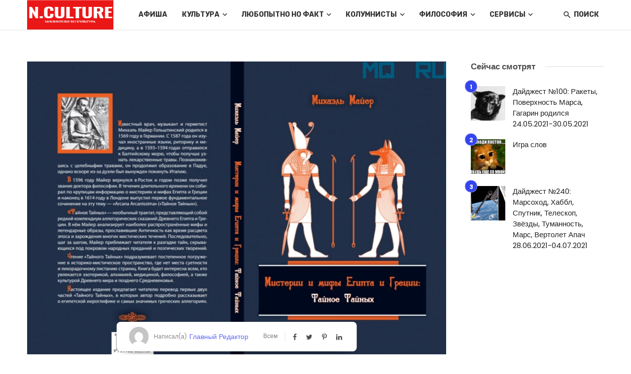

--- FILE ---
content_type: text/html; charset=UTF-8
request_url: https://mq2.ru/mify-drevnego-egipta-i-drevnej-greczii/
body_size: 43148
content:
<!DOCTYPE html><html lang="ru-RU" itemscope itemtype="https://schema.org/BlogPosting"><head><meta charset="UTF-8"/><meta name="viewport" content="width=device-width, initial-scale=1"/><link rel="profile" href="/gmpg.org/xfn/11"/><script type="application/ld+json">{"@context":"http://schema.org","@type":"NewsArticle","mainEntityOfPage":{"@type":"WebPage","@id":"https://mq2.ru/mify-drevnego-egipta-i-drevnej-greczii/"},"headline":"Мифы Древнего Египта и Древней Греции","image":["https://mq2.ru/wp-content/uploads/2022/05/mify_drevnego_egipta_i_drevney_gretsii.png"],"datePublished":"2015-10-19T00:08:00+00:00","dateModified":"2024-02-24T14:38:35+03:00","author":{"@type":"Person","name":"Главный Редактор"},"publisher":{"@type":"Organization","name":"N.Culture - культурный портал, новости музыка, расскажи о себе, социальная книжная сеть","logo":{"@type":"ImageObject","url":"https://mq2.ru/wp-content/uploads/2022/06/logo.png"}},"description":""}</script><script type="application/javascript">var ajaxurl="https://mq2.ru/wp-admin/admin-ajax.php"</script><meta name='robots' content='index, follow, max-image-preview:large, max-snippet:-1, max-video-preview:-1'/><style>img:is([sizes=auto i],[sizes^="auto," i]){contain-intrinsic-size:3000px 1500px}</style><title>Мифы Древнего Египта и Древней Греции</title><link rel="canonical" href="https://mq2.ru/mify-drevnego-egipta-i-drevnej-greczii/"/><meta property="og:locale" content="ru_RU"/><meta property="og:type" content="article"/><meta property="og:title" content="Мифы Древнего Египта и Древней Греции"/><meta property="og:description" content="Беседа журналиста Лазаря Моделя с писательницей Ириной Егоровой. Л.М. – Ирина, вы – автор нескольких книг и целого ряда статей по научно- популярной проблематике. Но сегодня мне хотелось бы поговорить с вами как рядовому читателю о двух ваших произведениях – романе «Тайный архив Исаака Ньютона», написанного в жанре исторической (где-то даже научной) прозы, и Вашем переводе книги Михаэля Майера «Тайное Тайных». И.Е. – С удовольствием побеседую. Л.М. – Мы с вами не раз говорили о сюжете романа &#171;Тайного архива&#187;, но в статье о тайном архиве и в романе он несколько разнится. Чем это объяснить? И.Е. – Тут нет никакого противоречия. [&hellip;]"/><meta property="og:url" content="https://mq2.ru/mify-drevnego-egipta-i-drevnej-greczii/"/><meta property="og:site_name" content="N.Culture - культурный портал, новости музыка, расскажи о себе, социальная книжная сеть"/><meta property="article:published_time" content="2015-10-18T21:08:00+00:00"/><meta property="article:modified_time" content="2024-02-24T11:38:35+00:00"/><meta property="og:image" content="https://mq2.ru/wp-content/uploads/2022/05/mify_drevnego_egipta_i_drevney_gretsii.png"/><meta property="og:image:width" content="774"/><meta property="og:image:height" content="564"/><meta property="og:image:type" content="image/png"/><meta name="author" content="Главный Редактор"/><meta name="twitter:card" content="summary_large_image"/><meta name="twitter:label1" content="Написано автором"/><meta name="twitter:data1" content="Главный Редактор"/><meta name="twitter:label2" content="Примерное время для чтения"/><meta name="twitter:data2" content="7 минут"/><script type="application/ld+json" class="yoast-schema-graph">{"@context":"https://schema.org","@graph":[{"@type":"WebPage","@id":"https://mq2.ru/mify-drevnego-egipta-i-drevnej-greczii/","url":"https://mq2.ru/mify-drevnego-egipta-i-drevnej-greczii/","name":"Мифы Древнего Египта и Древней Греции","isPartOf":{"@id":"https://mq2.ru/#website"},"primaryImageOfPage":{"@id":"https://mq2.ru/mify-drevnego-egipta-i-drevnej-greczii/#primaryimage"},"image":{"@id":"https://mq2.ru/mify-drevnego-egipta-i-drevnej-greczii/#primaryimage"},"thumbnailUrl":"https://mq2.ru/wp-content/uploads/2022/05/mify_drevnego_egipta_i_drevney_gretsii.png","datePublished":"2015-10-18T21:08:00+00:00","dateModified":"2024-02-24T11:38:35+00:00","author":{"@id":"https://mq2.ru/#/schema/person/1199db817fef4d338e96f9fb60191c48"},"breadcrumb":{"@id":"https://mq2.ru/mify-drevnego-egipta-i-drevnej-greczii/#breadcrumb"},"inLanguage":"ru-RU","potentialAction":[{"@type":"ReadAction","target":["https://mq2.ru/mify-drevnego-egipta-i-drevnej-greczii/"]}]},{"@type":"ImageObject","inLanguage":"ru-RU","@id":"https://mq2.ru/mify-drevnego-egipta-i-drevnej-greczii/#primaryimage","url":"https://mq2.ru/wp-content/uploads/2022/05/mify_drevnego_egipta_i_drevney_gretsii.png","contentUrl":"https://mq2.ru/wp-content/uploads/2022/05/mify_drevnego_egipta_i_drevney_gretsii.png","width":774,"height":564},{"@type":"BreadcrumbList","@id":"https://mq2.ru/mify-drevnego-egipta-i-drevnej-greczii/#breadcrumb","itemListElement":[{"@type":"ListItem","position":1,"name":"Главная страница","item":"https://mq2.ru/"},{"@type":"ListItem","position":2,"name":"Мифы Древнего Египта и Древней Греции"}]},{"@type":"WebSite","@id":"https://mq2.ru/#website","url":"https://mq2.ru/","name":"N.Culture - культурный портал, новости музыка, расскажи о себе, социальная книжная сеть","description":"N.Culture","potentialAction":[{"@type":"SearchAction","target":{"@type":"EntryPoint","urlTemplate":"https://mq2.ru/?s={search_term_string}"},"query-input":{"@type":"PropertyValueSpecification","valueRequired":true,"valueName":"search_term_string"}}],"inLanguage":"ru-RU"},{"@type":"Person","@id":"https://mq2.ru/#/schema/person/1199db817fef4d338e96f9fb60191c48","name":"Главный Редактор","image":{"@type":"ImageObject","inLanguage":"ru-RU","@id":"https://mq2.ru/#/schema/person/image/","url":"https://secure.gravatar.com/avatar/192e90e666728d90b202767f00560ad72936adb18f82a25d57f16ee80555ff2d?s=96&d=mm&r=g","contentUrl":"https://secure.gravatar.com/avatar/192e90e666728d90b202767f00560ad72936adb18f82a25d57f16ee80555ff2d?s=96&d=mm&r=g","caption":"Главный Редактор"},"url":"https://mq2.ru/author/glavred/"}]}</script><link rel='dns-prefetch' href='//fonts.googleapis.com'/><link rel='preconnect' href='https://fonts.gstatic.com' crossorigin/><style id='classic-theme-styles-inline-css' type='text/css'>/*! This file is auto-generated */
.wp-block-button__link{color:#fff;background-color:#32373c;border-radius:9999px;box-shadow:none;text-decoration:none;padding:calc(.667em+2px) calc(1.333em+2px);font-size:1.125em}.wp-block-file__button{background:#32373c;color:#fff;text-decoration:none}</style><style id='global-styles-inline-css' type='text/css'>:root{--wp--preset--aspect-ratio--square:1;--wp--preset--aspect-ratio--4-3:4/3;--wp--preset--aspect-ratio--3-4:3/4;--wp--preset--aspect-ratio--3-2:3/2;--wp--preset--aspect-ratio--2-3:2/3;--wp--preset--aspect-ratio--16-9:16/9;--wp--preset--aspect-ratio--9-16:9/16;--wp--preset--color--black:#000;--wp--preset--color--cyan-bluish-gray:#abb8c3;--wp--preset--color--white:#fff;--wp--preset--color--pale-pink:#f78da7;--wp--preset--color--vivid-red:#cf2e2e;--wp--preset--color--luminous-vivid-orange:#ff6900;--wp--preset--color--luminous-vivid-amber:#fcb900;--wp--preset--color--light-green-cyan:#7bdcb5;--wp--preset--color--vivid-green-cyan:#00d084;--wp--preset--color--pale-cyan-blue:#8ed1fc;--wp--preset--color--vivid-cyan-blue:#0693e3;--wp--preset--color--vivid-purple:#9b51e0;--wp--preset--gradient--vivid-cyan-blue-to-vivid-purple:linear-gradient(135deg,rgba(6,147,227,1) 0,rgb(155,81,224) 100%);--wp--preset--gradient--light-green-cyan-to-vivid-green-cyan:linear-gradient(135deg,rgb(122,220,180) 0,rgb(0,208,130) 100%);--wp--preset--gradient--luminous-vivid-amber-to-luminous-vivid-orange:linear-gradient(135deg,rgba(252,185,0,1) 0,rgba(255,105,0,1) 100%);--wp--preset--gradient--luminous-vivid-orange-to-vivid-red:linear-gradient(135deg,rgba(255,105,0,1) 0,rgb(207,46,46) 100%);--wp--preset--gradient--very-light-gray-to-cyan-bluish-gray:linear-gradient(135deg,rgb(238,238,238) 0,rgb(169,184,195) 100%);--wp--preset--gradient--cool-to-warm-spectrum:linear-gradient(135deg,rgb(74,234,220) 0,rgb(151,120,209) 20%,rgb(207,42,186) 40%,rgb(238,44,130) 60%,rgb(251,105,98) 80%,rgb(254,248,76) 100%);--wp--preset--gradient--blush-light-purple:linear-gradient(135deg,rgb(255,206,236) 0,rgb(152,150,240) 100%);--wp--preset--gradient--blush-bordeaux:linear-gradient(135deg,rgb(254,205,165) 0,rgb(254,45,45) 50%,rgb(107,0,62) 100%);--wp--preset--gradient--luminous-dusk:linear-gradient(135deg,rgb(255,203,112) 0,rgb(199,81,192) 50%,rgb(65,88,208) 100%);--wp--preset--gradient--pale-ocean:linear-gradient(135deg,rgb(255,245,203) 0,rgb(182,227,212) 50%,rgb(51,167,181) 100%);--wp--preset--gradient--electric-grass:linear-gradient(135deg,rgb(202,248,128) 0,rgb(113,206,126) 100%);--wp--preset--gradient--midnight:linear-gradient(135deg,rgb(2,3,129) 0,rgb(40,116,252) 100%);--wp--preset--font-size--small:13px;--wp--preset--font-size--medium:20px;--wp--preset--font-size--large:36px;--wp--preset--font-size--x-large:42px;--wp--preset--spacing--20:.44rem;--wp--preset--spacing--30:.67rem;--wp--preset--spacing--40:1rem;--wp--preset--spacing--50:1.5rem;--wp--preset--spacing--60:2.25rem;--wp--preset--spacing--70:3.38rem;--wp--preset--spacing--80:5.06rem;--wp--preset--shadow--natural:6px 6px 9px rgba(0,0,0,.2);--wp--preset--shadow--deep:12px 12px 50px rgba(0,0,0,.4);--wp--preset--shadow--sharp:6px 6px 0 rgba(0,0,0,.2);--wp--preset--shadow--outlined:6px 6px 0 -3px rgba(255,255,255,1),6px 6px rgba(0,0,0,1);--wp--preset--shadow--crisp:6px 6px 0 rgba(0,0,0,1)}:where(.is-layout-flex){gap:.5em}:where(.is-layout-grid){gap:.5em}body .is-layout-flex{display:flex}.is-layout-flex{flex-wrap:wrap;align-items:center}.is-layout-flex>:is(*,div){margin:0}body .is-layout-grid{display:grid}.is-layout-grid>:is(*,div){margin:0}:where(.wp-block-columns.is-layout-flex){gap:2em}:where(.wp-block-columns.is-layout-grid){gap:2em}:where(.wp-block-post-template.is-layout-flex){gap:1.25em}:where(.wp-block-post-template.is-layout-grid){gap:1.25em}.has-black-color{color:var(--wp--preset--color--black)!important}.has-cyan-bluish-gray-color{color:var(--wp--preset--color--cyan-bluish-gray)!important}.has-white-color{color:var(--wp--preset--color--white)!important}.has-pale-pink-color{color:var(--wp--preset--color--pale-pink)!important}.has-vivid-red-color{color:var(--wp--preset--color--vivid-red)!important}.has-luminous-vivid-orange-color{color:var(--wp--preset--color--luminous-vivid-orange)!important}.has-luminous-vivid-amber-color{color:var(--wp--preset--color--luminous-vivid-amber)!important}.has-light-green-cyan-color{color:var(--wp--preset--color--light-green-cyan)!important}.has-vivid-green-cyan-color{color:var(--wp--preset--color--vivid-green-cyan)!important}.has-pale-cyan-blue-color{color:var(--wp--preset--color--pale-cyan-blue)!important}.has-vivid-cyan-blue-color{color:var(--wp--preset--color--vivid-cyan-blue)!important}.has-vivid-purple-color{color:var(--wp--preset--color--vivid-purple)!important}.has-black-background-color{background-color:var(--wp--preset--color--black)!important}.has-cyan-bluish-gray-background-color{background-color:var(--wp--preset--color--cyan-bluish-gray)!important}.has-white-background-color{background-color:var(--wp--preset--color--white)!important}.has-pale-pink-background-color{background-color:var(--wp--preset--color--pale-pink)!important}.has-vivid-red-background-color{background-color:var(--wp--preset--color--vivid-red)!important}.has-luminous-vivid-orange-background-color{background-color:var(--wp--preset--color--luminous-vivid-orange)!important}.has-luminous-vivid-amber-background-color{background-color:var(--wp--preset--color--luminous-vivid-amber)!important}.has-light-green-cyan-background-color{background-color:var(--wp--preset--color--light-green-cyan)!important}.has-vivid-green-cyan-background-color{background-color:var(--wp--preset--color--vivid-green-cyan)!important}.has-pale-cyan-blue-background-color{background-color:var(--wp--preset--color--pale-cyan-blue)!important}.has-vivid-cyan-blue-background-color{background-color:var(--wp--preset--color--vivid-cyan-blue)!important}.has-vivid-purple-background-color{background-color:var(--wp--preset--color--vivid-purple)!important}.has-black-border-color{border-color:var(--wp--preset--color--black)!important}.has-cyan-bluish-gray-border-color{border-color:var(--wp--preset--color--cyan-bluish-gray)!important}.has-white-border-color{border-color:var(--wp--preset--color--white)!important}.has-pale-pink-border-color{border-color:var(--wp--preset--color--pale-pink)!important}.has-vivid-red-border-color{border-color:var(--wp--preset--color--vivid-red)!important}.has-luminous-vivid-orange-border-color{border-color:var(--wp--preset--color--luminous-vivid-orange)!important}.has-luminous-vivid-amber-border-color{border-color:var(--wp--preset--color--luminous-vivid-amber)!important}.has-light-green-cyan-border-color{border-color:var(--wp--preset--color--light-green-cyan)!important}.has-vivid-green-cyan-border-color{border-color:var(--wp--preset--color--vivid-green-cyan)!important}.has-pale-cyan-blue-border-color{border-color:var(--wp--preset--color--pale-cyan-blue)!important}.has-vivid-cyan-blue-border-color{border-color:var(--wp--preset--color--vivid-cyan-blue)!important}.has-vivid-purple-border-color{border-color:var(--wp--preset--color--vivid-purple)!important}.has-vivid-cyan-blue-to-vivid-purple-gradient-background{background:var(--wp--preset--gradient--vivid-cyan-blue-to-vivid-purple)!important}.has-light-green-cyan-to-vivid-green-cyan-gradient-background{background:var(--wp--preset--gradient--light-green-cyan-to-vivid-green-cyan)!important}.has-luminous-vivid-amber-to-luminous-vivid-orange-gradient-background{background:var(--wp--preset--gradient--luminous-vivid-amber-to-luminous-vivid-orange)!important}.has-luminous-vivid-orange-to-vivid-red-gradient-background{background:var(--wp--preset--gradient--luminous-vivid-orange-to-vivid-red)!important}.has-very-light-gray-to-cyan-bluish-gray-gradient-background{background:var(--wp--preset--gradient--very-light-gray-to-cyan-bluish-gray)!important}.has-cool-to-warm-spectrum-gradient-background{background:var(--wp--preset--gradient--cool-to-warm-spectrum)!important}.has-blush-light-purple-gradient-background{background:var(--wp--preset--gradient--blush-light-purple)!important}.has-blush-bordeaux-gradient-background{background:var(--wp--preset--gradient--blush-bordeaux)!important}.has-luminous-dusk-gradient-background{background:var(--wp--preset--gradient--luminous-dusk)!important}.has-pale-ocean-gradient-background{background:var(--wp--preset--gradient--pale-ocean)!important}.has-electric-grass-gradient-background{background:var(--wp--preset--gradient--electric-grass)!important}.has-midnight-gradient-background{background:var(--wp--preset--gradient--midnight)!important}.has-small-font-size{font-size:var(--wp--preset--font-size--small)!important}.has-medium-font-size{font-size:var(--wp--preset--font-size--medium)!important}.has-large-font-size{font-size:var(--wp--preset--font-size--large)!important}.has-x-large-font-size{font-size:var(--wp--preset--font-size--x-large)!important}:where(.wp-block-post-template.is-layout-flex){gap:1.25em}:where(.wp-block-post-template.is-layout-grid){gap:1.25em}:where(.wp-block-columns.is-layout-flex){gap:2em}:where(.wp-block-columns.is-layout-grid){gap:2em}:root :where(.wp-block-pullquote){font-size:1.5em;line-height:1.6}</style><link rel='stylesheet' id='ceris-vendors-css' href='https://mq2.ru/wp-content/themes/ceris/css/vendors.css' type='text/css' media='all'/><link rel='stylesheet' id='ceris-style-css' href='https://mq2.ru/wp-content/themes/ceris/css/style.css' type='text/css' media='all'/><style id='ceris-style-inline-css' type='text/css'>.sticky-header.is-fixed>.navigation-bar{background:#fff}.site-footer,.footer-3.site-footer,.footer-5.site-footer,.footer-6.site-footer,.site-footer.footer-7 .site-footer__section:first-child,.site-footer.footer-8 .site-footer__section:first-child{background:#fff}.atbs-ceris-block:not(:last-child){margin-bottom:65px}@media(min-width:576px){.atbs-ceris-block-custom-margin .block-heading:not(.widget__title){margin-bottom:40px}}::selection{color:#FFF;background:#3545EE}::-webkit-selection{color:#FFF;background:#3545EE}.scroll-count-percent .progress__value{stroke:#3545EE}.ceris-feature-i .sub-posts .block-heading__view-all a,.atbs-ceris-carousel.atbs-ceris-carousel-post-vertical .owl-prev,.atbs-ceris-carousel.atbs-ceris-carousel-post-vertical .owl-next,.post--overlay-back-face .button__readmore:hover i,.post--vertical-has-media .list-index,.navigation--main .sub-menu li:hover>a,.infinity-single-trigger:before,.ceris-icon-load-infinity-single:before,.atbs-article-reactions .atbs-reactions-content.active .atbs-reaction-count,.atbs-article-reactions .atbs-reactions-content:active .atbs-reaction-count,.post-slider-text-align-center .owl-carousel .owl-prev,.post-slider-text-align-center .owl-carousel .owl-next,.ceris-category-tiles .owl-carousel .owl-prev,.ceris-category-tiles .owl-carousel .owl-next,a.block-heading__secondary,.atbs-ceris-pagination a.btn-default,.atbs-ceris-pagination a.btn-default:active,.atbs-ceris-pagination a.btn-default:hover,.atbs-ceris-pagination a.btn-default:focus,.atbs-ceris-search-full .result-default,.atbs-ceris-search-full .result-default .search-module-heading,.search-module-heading,.atbs-ceris-post--grid-c-update .atbs-ceris-carousel.nav-circle .owl-prev,.single .entry-meta .entry-author__name,.pagination-circle .atbs-ceris-pagination__item.atbs-ceris-pagination__item-next:hover,.pagination-circle .atbs-ceris-pagination__item.atbs-ceris-pagination__item-prev:hover,.atbs-ceris-video-has-post-list .main-post .post-type-icon,.widget-subscribe .subscribe-form__fields button,.list-index,a,a:hover,a:focus,a:active,.color-primary,.site-title,.entry-tags ul>li>a:hover,.social-share-label,.ceris-single .single-header--top .entry-author__name,.atbs-ceris-widget-indexed-posts-b .posts-list>li .post__title:after,.posts-navigation .post:hover .posts-navigation__label,.posts-navigation .post:hover .post__title,.sticky-ceris-post .cerisStickyMark i,.typography-copy blockquote:before,.comment-content blockquote:before,.listing--list-large .post__readmore:hover .readmore__text,.post--horizontal-reverse-big.post--horizontal-reverse-big__style-3 .post__readmore .readmore__text:hover,.reviews-score-average,.star-item.star-full i:before,.wc-block-grid__product-rating .star-rating span:before,.wc-block-grid__product-rating .wc-block-grid__product-rating__stars span:before,.woocommerce-message::before,.woocommerce-info::before,.woocommerce-error::before,.woocommerce-downloads .woocommerce-info:before{color:#3545EE}.ceris-grid-j .icon-has-animation .btn-play-left-not-center.post-type-icon:after,div.wpforms-container-full .wpforms-form button[type=submit],div.wpforms-container-full .wpforms-form button[type=submit]:hover{background-color:#3545EE}.ceris-grid-j .btn-play-left-not-center .circle,.scroll-count-percent .btn-bookmark-icon .bookmark-status-saved path{fill:#3545EE}.infinity-single-trigger:before,.ceris-grid-j .btn-play-left-not-center .g-path path{fill:#fff}@media(max-width:768px){.ceris-grid-j .icon-has-animation .btn-play-left-not-center.post-type-icon:after{background-color:#fff}}@media(max-width:768px){.ceris-grid-j .btn-play-left-not-center .circle{fill:#fff}}@media(max-width:768px){.ceris-grid-j .btn-play-left-not-center .g-path path{fill:#000}}@media(max-width:768px){.ceris-module-video .post-list-no-thumb-3i .posts-no-thumb .post-type-icon:after{background-color:#3545EE}}@media(max-width:768px){.ceris-module-video .post-list-no-thumb-3i .list-item .posts-no-thumb:hover .post-type-icon:after{background-color:#fff}}@media(max-width:768px){.ceris-module-video .post-list-no-thumb-3i .list-item:first-child .posts-no-thumb:hover .post-type-icon:after{background-color:#fff}}@media(max-width:768px){.ceris-module-video .post-list-no-thumb-3i:hover .list-item:first-child .posts-no-thumb .post-type-icon:after{background-color:#3545EE}}@media(max-width:768px){.ceris-module-video .post-list-no-thumb-3i .list-item:first-child .posts-no-thumb:hover .post-type-icon:after{background-color:#fff}}@media (max-width:380px){.featured-slider-d .owl-carousel .owl-dot.active span{background-color:#3545EE}}.g-path path{fill:#000}.circle{fill:#fff}@media(max-width:576px){.atbs-ceris-post--vertical-3i-row .post--vertical .post__cat{background-color:#3545EE}}.atbs-article-reactions .atbs-reactions-content:hover{border-color:rgba(53,69,238,.3)}.post-no-thumb-height-default:hover{box-shadow:0 45px 25px -20px rgba(53,69,238,.27)}.ceris-feature-h .owl-item.active .post--overlay-height-275 .post__thumb--overlay.post__thumb:after{background-color:rgba(53,69,238,.8)}.post-list-no-thumb-3i .list-item:first-child:hover:before,.post-list-no-thumb-3i .list-item:hover:before{background-color:rgba(53,69,238,.4)}.ceris-grid-carousel-d .owl-stage .post--card-overlay-middle-has-hidden-content:hover .post__thumb--overlay.post__thumb:after,.ceris-grid-carousel-d .owl-stage .owl-item.active.center .post--card-overlay-middle-has-hidden-content:hover .post__thumb--overlay.post__thumb:after{-webkit-box-shadow:0 20px 27px 0 rgba(53,69,238,.2);box-shadow:0 20px 27px 0 rgba(53,69,238,.2)}@media(min-width:992px){.post--overlay-hover-effect .post__thumb--overlay.post__thumb:after{background-color:#3545EE}}.atbs-ceris-block__aside-left .banner__button,.ceris-feature-k .atbs-ceris-carousel-nav-custom-holder .owl-prev:hover,.ceris-feature-k .atbs-ceris-carousel-nav-custom-holder .owl-next:hover,.ceris-feature-k .atbs-ceris-block__inner::before,.ceris-feature-i .atbs-ceris-carousel-nav-custom-holder .owl-prev:hover,.ceris-feature-i .atbs-ceris-carousel-nav-custom-holder .owl-next:hover,.ceris-feature-j .sub-posts .atbs-ceris-carousel-nav-custom-holder .owl-prev:hover,.ceris-feature-j .sub-posts .atbs-ceris-carousel-nav-custom-holder .owl-next:hover,.ceris-feature-h .owl-item.active+.owl-item.active .post--overlay-height-275 .post__cat-has-line:before,.atbs-ceris-carousel.atbs-ceris-carousel-post-vertical .owl-prev:hover,.atbs-ceris-carousel.atbs-ceris-carousel-post-vertical .owl-next:hover,.ceris-feature-f .button__readmore--round:hover i,.post--overlay-hover-effect .post__text-backface .post__readmore .button__readmore:hover,.post--overlay-hover-effect.post--overlay-bottom,.post--overlay-back-face,.pagination-circle .atbs-ceris-pagination__item:not(.atbs-ceris-pagination__dots):hover,.open-sub-col,.atbs-ceris-posts-feature-a-update .atbs-ceris-carousel.nav-circle .owl-prev:hover,.atbs-ceris-posts-feature-a-update .atbs-ceris-carousel.nav-circle .owl-next:hover,.owl-carousel.button--dots-center-nav .owl-prev:hover,.owl-carousel.button--dots-center-nav .owl-next:hover,.section-has-subscribe-no-border>.btn:focus,.section-has-subscribe-no-border>.btn:active,.section-has-subscribe-no-border>*:hover,.widget-slide .atbs-ceris-carousel .owl-dot.active span,.featured-slider-e .owl-carousel .owl-prev:hover,.featured-slider-e .owl-carousel .owl-next:hover,.post--horizontal-hasbackground.post:hover,.post-slider-text-align-center .owl-carousel .owl-prev:hover,.post-slider-text-align-center .owl-carousel .owl-next:hover,.atbs-ceris-pagination [class*=js-ajax-load-]:active,.atbs-ceris-pagination [class*=js-ajax-load-]:hover,.atbs-ceris-pagination [class*=js-ajax-load-]:focus,.atbs-ceris-widget-indexed-posts-a .posts-list>li .post__thumb:after,.post-list-no-thumb-3i:hover .list-item:first-child .post__cat:before,.header-17 .btn-subscribe-theme,.header-13 .btn-subscribe-theme,.header-16 .offcanvas-menu-toggle.navigation-bar-btn,.atbs-ceris-widget-posts-list.atbs-ceris-widget-posts-list-overlay-first ul:hover li.active .post--overlay .post__cat:before,.dots-circle .owl-dot.active span,.atbs-ceris-search-full .popular-tags .entry-tags ul>li>a,.atbs-ceris-search-full .form-control,.atbs-ceris-post--grid-g-update .post-grid-carousel .owl-dot.active span,.nav-row-circle .owl-prev:hover,.nav-row-circle .owl-next:hover,.post--grid--2i_row .post-no-thumb-title-line,.atbs-ceris-post--grid-d-update .post-no-thumb-title-line,.atbs-ceris-posts-feature .post-sub .list-item:hover .post__cat:before,.atbs-ceris-post--grid-c-update .post-main .owl-item.active+.owl-item.active .post__cat:before,.atbs-ceris-post--grid-c-update .atbs-ceris-carousel.nav-circle .owl-next,.atbs-ceris-post--grid-c-update .post-main .owl-item.active .post-no-thumb-title-line,.post-no-thumb-height-default:hover,.carousel-dots-count-number .owl-dot.active span,.header-16 .btn-subscribe-theme,.header-14 .btn-subscribe-theme,.header-11 .btn-subscribe-theme,.atbs-ceris-pagination [class*=js-ajax-load-],.atbs-ceris-post--overlay-first-big .post--overlay:hover .background-img:after,.post-list-no-thumb-3i .list-item:hover,.post__cat-has-line:before,.category-tile__name,.cat-0.cat-theme-bg.cat-theme-bg,.primary-bg-color,.navigation--main>li>a:before,.atbs-ceris-pagination__item-current,.atbs-ceris-pagination__item-current:hover,.atbs-ceris-pagination__item-current:focus,.atbs-ceris-pagination__item-current:active,.atbs-ceris-pagination--next-n-prev .atbs-ceris-pagination__links a:last-child .atbs-ceris-pagination__item,.subscribe-form__fields input[type=submit],.has-overlap-bg:before,.post__cat--bg,a.post__cat--bg,.entry-cat--bg,a.entry-cat--bg,.comments-count-box,.atbs-ceris-widget--box .widget__title,.widget_calendar td a:before,.widget_calendar #today,.widget_calendar #today a,.entry-action-btn,.posts-navigation__label:before,.comment-form .form-submit input[type=submit],.atbs-ceris-carousel-dots-b .swiper-pagination-bullet-active,.site-header--side-logo .header-logo:not(.header-logo--mobile),.list-square-bullet>li>*:before,.list-square-bullet-exclude-first>li:not(:first-child)>*:before,.btn-primary,.btn-primary:active,.btn-primary:focus,.btn-primary:hover,.btn-primary.active.focus,.btn-primary.active:focus,.btn-primary.active:hover,.btn-primary:active.focus,.btn-primary:active:focus,.btn-primary:active:hover,.header-10 .navigation--main>li>a:before,.atbs-ceris-feature-slider .post__readmore,.atbs-ceris-grid-carousel .atbs-ceris-carousel .owl-dot:last-child.active span,.atbs-ceris-grid-carousel .atbs-ceris-carousel .owl-dot.active span,.atbs-ceris-post-slide-has-list .atbs-ceris-post-slide-text-center .atbs-ceris-carousel .owl-dot.active span,.pagination-circle .atbs-ceris-pagination__item:hover,.pagination-circle .atbs-ceris-pagination__item.atbs-ceris-pagination__item-current,.social-share-label:before,.social-share ul li a svg:hover,.comment-form .form-submit input[type=submit],input[type=button]:not(.btn),input[type=reset]:not(.btn),input[type=submit]:not(.btn),.form-submit input,.comment-form .form-submit input[type=submit]:active,.comment-form .form-submit input[type=submit]:focus,.comment-form .form-submit input[type=submit]:hover,.reviews-rating .rating-form .rating-submit,.reviews-rating .rating-form .rating-submit:hover,.ceris-bookmark-page-notification,.rating-star,.score-item .score-percent,.ceris-grid-w .post-slide .owl-carousel,.widget-subscribe .widget-subscribe__inner,.ceris-grid-carousel-d .owl-stage .post--card-overlay-middle-has-hidden-content:hover .post__thumb--overlay.post__thumb:after,.ceris-grid-carousel-d .owl-stage .owl-item.active.center .post--card-overlay-middle-has-hidden-content:hover .post__thumb--overlay.post__thumb:after,.post--vertical-thumb-70-background .button__readmore--outline:hover i,.atbs-ceris-search-full--result .atbs-ceris-pagination .btn,.atbs-ceris-posts-feature-c-update.ceris-light-mode .owl-carousel .owl-prev:hover,.atbs-ceris-posts-feature-c-update.ceris-light-mode .owl-carousel .owl-next:hover,.editor-styles-wrapper .wc-block-grid__products .wc-block-grid__product .wc-block-grid__product-onsale,.wc-block-grid__product-onsale,.woocommerce .wc-block-grid__product .wp-block-button__link:hover,.woocommerce ul.products li.product .onsale,.woocommerce .editor-styles-wrapper .wc-block-grid__products .wc-block-grid__product .wc-block-grid__product-onsale,.woocommerce .wc-block-grid__product-onsale,.woocommerce #respond input#submit,.woocommerce #respond input#submit:hover,.woocommerce a.button:hover,.woocommerce button.button:hover,.woocommerce input.button:hover,.woocommerce .wp-block-button__link,.woocommerce .wp-block-button:not(.wc-block-grid__product-add-to-cart) .wp-block-button__link,.woocommerce nav.woocommerce-pagination ul li a:focus,.woocommerce nav.woocommerce-pagination ul li a:hover,.woocommerce nav.woocommerce-pagination ul li span.current,.woocommerce div.product form.cart .button,.woocommerce div.product .woocommerce-tabs ul.tabs li.active,.woocommerce-Tabs-panel .comment-reply-title:before,.woocommerce button.button,.woocommerce a.button.wc-backward,.woocommerce a.button.alt,.woocommerce a.button.alt:hover,.woocommerce-message a.button,.woocommerce-downloads .woocommerce-Message a.button,.woocommerce button.button.alt,.woocommerce button.button.alt:hover,.woocommerce.widget_product_search .woocommerce-product-search button,.woocommerce .widget_price_filter .ui-slider .ui-slider-range,.woocommerce .widget_price_filter .ui-slider .ui-slider-handle,.header-current-reading-article .current-reading-article-label,#cookie-notice .cn-button,.atbs-ceris-widget-posts-list.atbs-ceris-widget-posts-list-overlay-first .posts-list:hover li.active .post__cat:before,.ceris-mobile-share-socials ul li:hover a,.ceris-admin-delete-review{background-color:#3545EE}.site-header--skin-4 .navigation--main>li>a:before{background-color:#3545EE!important}@media(max-width:767px){.atbs-ceris-post--grid-c-update .atbs-ceris-carousel.nav-circle .owl-prev,.atbs-ceris-post--grid-c-update .atbs-ceris-carousel.nav-circle .owl-next{color:#3545EE!important}}.post-score-hexagon .hexagon-svg g path{fill:#3545EE}.ceris-feature-k .atbs-ceris-carousel-nav-custom-holder .owl-prev:hover,.ceris-feature-k .atbs-ceris-carousel-nav-custom-holder .owl-next:hover,.ceris-feature-i .atbs-ceris-carousel-nav-custom-holder .owl-prev:hover,.ceris-feature-i .atbs-ceris-carousel-nav-custom-holder .owl-next:hover,.ceris-feature-j .sub-posts .atbs-ceris-carousel-nav-custom-holder .owl-prev:hover,.ceris-feature-j .sub-posts .atbs-ceris-carousel-nav-custom-holder .owl-next:hover,.post--overlay-line-top-hover:hover::after,.ceris-feature-f .button__readmore--round:hover i,.post--overlay-hover-effect .post__text-backface .post__readmore .button__readmore:hover,.ceris-about-module .about__content,.atbs-ceris-posts-feature-a-update .atbs-ceris-carousel.nav-circle .owl-prev:hover,.atbs-ceris-posts-feature-a-update .atbs-ceris-carousel.nav-circle .owl-next:hover,.owl-carousel.button--dots-center-nav .owl-prev:hover,.owl-carousel.button--dots-center-nav .owl-next:hover,.atbs-article-reactions .atbs-reactions-content.active,.atbs-ceris-pagination [class*=js-ajax-load-]:active,.atbs-ceris-pagination [class*=js-ajax-load-]:hover,.atbs-ceris-pagination [class*=js-ajax-load-]:focus,.atbs-ceris-search-full--result .atbs-ceris-pagination .btn,.atbs-ceris-pagination [class*=js-ajax-load-],.comment-form .form-submit input[type=submit],.form-submit input:hover,.comment-form .form-submit input[type=submit]:active,.comment-form .form-submit input[type=submit]:focus,.comment-form .form-submit input[type=submit]:hover,.has-overlap-frame:before,.atbs-ceris-gallery-slider .fotorama__thumb-border,.bypostauthor>.comment-body .comment-author>img,.post--vertical-thumb-70-background .button__readmore--outline:hover i,.block-heading.block-heading--style-7,.atbs-ceris-posts-feature-c-update.ceris-light-mode .owl-carousel .owl-prev:hover,.atbs-ceris-posts-feature-c-update.ceris-light-mode .owl-carousel .owl-next:hover,.ceris-mobile-share-socials ul li:hover a,.wc-block-grid__product .wp-block-button__link:hover,.woocommerce #respond input#submit:hover,.woocommerce a.button:hover,.woocommerce button.button:hover,.woocommerce input.button:hover{border-color:#3545EE}.atbs-ceris-pagination--next-n-prev .atbs-ceris-pagination__links a:last-child .atbs-ceris-pagination__item:after,.typography-copy blockquote,.comment-content blockquote{border-left-color:#3545EE}.comments-count-box:before,.bk-preload-wrapper:after,.woocommerce-error,.woocommerce-message,.woocommerce-info{border-top-color:#3545EE}.bk-preload-wrapper:after{border-bottom-color:#3545EE}.navigation--offcanvas li>a:after{border-right-color:#3545EE}.post--single-cover-gradient .single-header{background-image:-webkit-linear-gradient(bottom,#3545EE 0,rgba(252,60,45,.7) 50%,rgba(252,60,45,0) 100%);background-image:linear-gradient(to top,#3545EE 0,rgba(252,60,45,.7) 50%,rgba(252,60,45,0) 100%)}@media (max-width:576px){.atbs-ceris-posts-feature .post-sub .list-item:nth-child(2),.atbs-ceris-posts-feature .post-sub .list-item:not(:nth-child(2)) .post__cat-has-line:before{background-color:#3545EE}}.ceris-feature-k .atbs-ceris-block__inner::before{box-shadow:-210px 0 1px #3545EE,-180px 0 1px #3545EE,-150px 0 1px #3545EE,-120px 0 1px #3545EE,-90px 0 1px #3545EE,-60px 0 1px #3545EE,-30px 0 1px #3545EE,30px 0 1px #3545EE,60px 0 1px #3545EE,-210px 30px 1px #3545EE,-180px 30px 1px #3545EE,-150px 30px 1px #3545EE,-120px 30px 1px #3545EE,-90px 30px 1px #3545EE,-60px 30px 1px #3545EE,-30px 30px 1px #3545EE,0 30px 1px #3545EE,30px 30px 1px #3545EE,60px 30px 1px #3545EE,-210px 60px 1px #3545EE,-180px 60px 1px #3545EE,-150px 60px 1px #3545EE,-120px 60px 1px #3545EE,-90px 60px 1px #3545EE,-60px 60px 1px #3545EE,-30px 60px 1px #3545EE,0 60px 1px #3545EE,30px 60px 1px #3545EE,60px 60px 1px #3545EE,-210px 90px 1px #3545EE,-180px 90px 1px #3545EE,-150px 90px 1px #3545EE,-120px 90px 1px #3545EE,-90px 90px 1px #3545EE,-60px 90px 1px #3545EE,-30px 90px 1px #3545EE,0 90px 1px #3545EE,30px 90px 1px #3545EE,60px 90px 1px #3545EE,-210px 120px 1px #3545EE,-180px 120px 1px #3545EE,-150px 120px 1px #3545EE,-120px 120px 1px #3545EE,-90px 120px 1px #3545EE,-60px 120px 1px #3545EE,-30px 120px 1px #3545EE,0 120px 1px #3545EE,30px 120px 1px #3545EE,60px 120px 1px #3545EE,-210px 150px 1px #3545EE,-180px 150px 1px #3545EE,-150px 150px 1px #3545EE,-120px 150px 1px #3545EE,-90px 150px 1px #3545EE,-60px 150px 1px #3545EE,-30px 150px 1px #3545EE,0 150px 1px #3545EE,30px 150px 1px #3545EE,60px 150px 1px #3545EE,-210px 180px 1px #3545EE,-180px 180px 1px #3545EE,-150px 180px 1px #3545EE,-120px 180px 1px #3545EE,-90px 180px 1px #3545EE,-60px 180px 1px #3545EE,-30px 180px 1px #3545EE,0 180px 1px #3545EE,30px 180px 1px #3545EE,60px 180px 1px #3545EE,-210px 210px 1px #3545EE,-180px 210px 1px #3545EE,-150px 210px 1px #3545EE,-120px 210px 1px #3545EE,-90px 210px 1px #3545EE,-60px 210px 1px #3545EE,-30px 210px 1px #3545EE,0 210px 1px #3545EE,30px 210px 1px #3545EE,60px 210px 1px #3545EE,-210px 240px 1px #3545EE,-180px 240px 1px #3545EE,-150px 240px 1px #3545EE,-120px 240px 1px #3545EE,-90px 240px 1px #3545EE,-60px 240px 1px #3545EE,-30px 240px 1px #3545EE,0 240px 1px #3545EE,30px 240px 1px #3545EE,60px 240px 1px #3545EE,-210px 270px 1px #3545EE,-180px 270px 1px #3545EE,-150px 270px 1px #3545EE,-120px 270px 1px #3545EE,-90px 270px 1px #3545EE,-60px 270px 1px #3545EE,-30px 270px 1px #3545EE,0 270px 1px #3545EE,30px 270px 1px #3545EE,60px 270px 1px #3545EE}atbs-ceris-video-box__playlist .is-playing .post__thumb:after{content:'Now playing'}</style><link rel="preload" as="style" href="https://fonts.googleapis.com/css?family=Roboto:100,300,400,500,700,900,100italic,300italic,400italic,500italic,700italic,900italic%7CPoppins:100,200,300,400,500,600,700,800,900,100italic,200italic,300italic,400italic,500italic,600italic,700italic,800italic,900italic%7CRubik:300,400,500,600,700,800,900,300italic,400italic,500italic,600italic,700italic,800italic,900italic&#038;display=swap"/><link rel="stylesheet" href="https://fonts.googleapis.com/css?family=Roboto:100,300,400,500,700,900,100italic,300italic,400italic,500italic,700italic,900italic%7CPoppins:100,200,300,400,500,600,700,800,900,100italic,200italic,300italic,400italic,500italic,600italic,700italic,800italic,900italic%7CRubik:300,400,500,600,700,800,900,300italic,400italic,500italic,600italic,700italic,800italic,900italic&#038;display=swap" media="print" onload="this.media='all'"><noscript><link rel="stylesheet" href="https://fonts.googleapis.com/css?family=Roboto:100,300,400,500,700,900,100italic,300italic,400italic,500italic,700italic,900italic%7CPoppins:100,200,300,400,500,600,700,800,900,100italic,200italic,300italic,400italic,500italic,600italic,700italic,800italic,900italic%7CRubik:300,400,500,600,700,800,900,300italic,400italic,500italic,600italic,700italic,800italic,900italic&#038;display=swap"/></noscript><script type="text/javascript" src="https://mq2.ru/wp-includes/js/jquery/jquery.min.js" id="jquery-core-js"></script><script type="text/javascript" src="https://mq2.ru/wp-includes/js/jquery/jquery-migrate.min.js" id="jquery-migrate-js"></script><link rel="image_src" href="https://mq2.ru/wp-content/uploads/2022/05/mify_drevnego_egipta_i_drevney_gretsii.png"><meta name="msapplication-TileImage" content="https://mq2.ru/wp-content/uploads/2022/05/mify_drevnego_egipta_i_drevney_gretsii.png"><meta property="og:image" content="https://mq2.ru/wp-content/uploads/2022/05/mify_drevnego_egipta_i_drevney_gretsii.png"><meta property="og:image:secure_url" content="https://mq2.ru/wp-content/uploads/2022/05/mify_drevnego_egipta_i_drevney_gretsii.png"><meta property="og:image:width" content="774"><meta property="og:image:height" content="564"><meta property="og:image:alt" content="Мифы Древнего Египта и Древней Греции"><meta property="og:image:type" content="image/png"><meta property="og:description" content="Беседа журналиста Лазаря Моделя с писательницей Ириной Егоровой. Л.М. – Ирина, вы – автор нескольких книг и целого ряда статей по научно- популярной проблематике. Но сегодня мне хотелось бы поговорить с вами как рядовому читателю о двух ваших произведениях – романе «Тайный архив Исаака Ньютона», написанного в жанре исторической (где-то даже научной) прозы, и Вашем..."><meta property="og:type" content="article"><meta property="og:locale" content="ru_RU"><meta property="og:site_name" content="N.Culture - культурный портал, новости музыка, расскажи о себе, социальная книжная сеть"><meta property="og:title" content="Мифы Древнего Египта и Древней Греции"><meta property="og:url" content="https://mq2.ru/mify-drevnego-egipta-i-drevnej-greczii/"><meta property="og:updated_time" content="2024-02-24T14:38:35+03:00"><meta property="article:published_time" content="2015-10-18T21:08:00+00:00"><meta property="article:modified_time" content="2024-02-24T11:38:35+00:00"><meta property="article:section" content="Книги"><meta property="article:author:first_name" content="Главный"><meta property="article:author:last_name" content="Редактор"><meta property="article:author:username" content="Главный Редактор"><meta property="twitter:partner" content="ogwp"><meta property="twitter:card" content="summary_large_image"><meta property="twitter:image" content="https://mq2.ru/wp-content/uploads/2022/05/mify_drevnego_egipta_i_drevney_gretsii.png"><meta property="twitter:image:alt" content="Мифы Древнего Египта и Древней Греции"><meta property="twitter:title" content="Мифы Древнего Египта и Древней Греции"><meta property="twitter:description" content="Беседа журналиста Лазаря Моделя с писательницей Ириной Егоровой. Л.М. – Ирина, вы – автор нескольких книг и целого ряда статей по научно- популярной проблематике. Но сегодня мне хотелось бы..."><meta property="twitter:url" content="https://mq2.ru/mify-drevnego-egipta-i-drevnej-greczii/"><meta property="twitter:label1" content="Время чтения"><meta property="twitter:data1" content="5 минут"><meta itemprop="image" content="https://mq2.ru/wp-content/uploads/2022/05/mify_drevnego_egipta_i_drevney_gretsii.png"><meta itemprop="name" content="Мифы Древнего Египта и Древней Греции"><meta itemprop="description" content="Беседа журналиста Лазаря Моделя с писательницей Ириной Егоровой. Л.М. – Ирина, вы – автор нескольких книг и целого ряда статей по научно- популярной проблематике. Но сегодня мне хотелось бы поговорить с вами как рядовому читателю о двух ваших произведениях – романе «Тайный архив Исаака Ньютона», написанного в жанре исторической (где-то даже научной) прозы, и Вашем..."><meta itemprop="datePublished" content="2015-10-18"><meta itemprop="dateModified" content="2024-02-24T11:38:35+00:00"><meta property="profile:first_name" content="Главный"><meta property="profile:last_name" content="Редактор"><meta property="profile:username" content="Главный Редактор"><link rel="EditURI" type="application/rsd+xml" title="RSD" href="https://mq2.ru/xmlrpc.php?rsd"/><link rel='shortlink' href='https://mq2.ru/?p=3612'/><link rel="alternate" title="oEmbed (JSON)" type="application/json+oembed" href="https://mq2.ru/wp-json/oembed/1.0/embed?url=https%3A%2F%2Fmq2.ru%2Fmify-drevnego-egipta-i-drevnej-greczii%2F"/><link rel="alternate" title="oEmbed (XML)" type="text/xml+oembed" href="https://mq2.ru/wp-json/oembed/1.0/embed?url=https%3A%2F%2Fmq2.ru%2Fmify-drevnego-egipta-i-drevnej-greczii%2F&#038;format=xml"/><meta name="framework" content="Redux 4.1.22"/><script async src="https://www.googletagmanager.com/gtag/js?id=G-6Y60WRFM26"></script><script>window.dataLayer=window.dataLayer||[];function gtag(){dataLayer.push(arguments)}gtag('js',new Date());gtag('config','G-6Y60WRFM26');</script><script async src="https://pagead2.googlesyndication.com/pagead/js/adsbygoogle.js?client=ca-pub-6616628086370262" crossorigin="anonymous"></script><link rel="pingback" href="https://mq2.ru/xmlrpc.php"><style id="ceris_option-dynamic-css" title="dynamic-css" class="redux-options-output">html{font-size:14px}body{font-family:Roboto,Arial,Helvetica,sans-serif}.comment-reply-title,.comments-title,.comment-reply-title,.category-tile__name,.block-heading,.block-heading__title,.post-categories__title,.post__title,.entry-title,h1,h2,h3,h4,h5,h6,.h1,.h2,.h3,.h4,.h5,.h6,.text-font-primary,.social-tile__title,.widget_recent_comments .recentcomments>a,.widget_recent_entries li>a,.modal-title.modal-title,.author-box .author-name a,.comment-author,.widget_calendar caption,.widget_categories li>a,.widget_meta ul,.widget_recent_comments .recentcomments>a,.widget_recent_entries li>a,.widget_pages li>a,.ceris-reviews-section .heading-title,.score-item .score-name,.score-item .score-number,.reviews-score-average,.btn-open-form-rating,.btn-open-form-rating label,.scroll-count-percent .percent-number,.scroll-count-percent .btn-bookmark-icon,.open-sub-col,.ceris-about-module .about__title,.post--overlay-hover-effect .post__text-backface .post__title,.atbs-ceris-mega-menu .post__title,.atbs-ceris-mega-menu .post__title a,.widget__title-text{font-family:Poppins,Arial,Helvetica,sans-serif}.text-font-secondary,.block-heading__subtitle,.widget_nav_menu ul,.typography-copy blockquote,.comment-content blockquote{font-family:Poppins,Arial,Helvetica,sans-serif}.mobile-header-btn,.menu,.meta-text,a.meta-text,.meta-font,a.meta-font,.text-font-tertiary,.block-heading-tabs,.block-heading-tabs>li>a,input[type=button]:not(.btn),input[type=reset]:not(.btn),input[type=submit]:not(.btn),.btn,label,.page-nav,.post-score,.post-score-hexagon .post-score-value,.post__cat,a.post__cat,.entry-cat,a.entry-cat,.read-more-link,.post__meta,.entry-meta,.entry-author__name,a.entry-author__name,.comments-count-box,.atbs-ceris-widget-indexed-posts-a .posts-list>li .post__thumb:after,.atbs-ceris-widget-indexed-posts-b .posts-list>li .post__title:after,.atbs-ceris-widget-indexed-posts-c .list-index,.social-tile__count,.widget_recent_comments .comment-author-link,.atbs-ceris-video-box__playlist .is-playing .post__thumb:after,.atbs-ceris-posts-listing-a .cat-title,.atbs-ceris-news-ticker__heading,.page-heading__title,.post-sharing__title,.post-sharing--simple .sharing-btn,.entry-action-btn,.entry-tags-title,.comments-title__text,.comments-title .add-comment,.comment-metadata,.comment-metadata a,.comment-reply-link,.countdown__digit,.modal-title,.comment-meta,.comment .reply,.wp-caption,.gallery-caption,.widget-title,.btn,.logged-in-as,.countdown__digit,.atbs-ceris-widget-indexed-posts-a .posts-list>li .post__thumb:after,.atbs-ceris-widget-indexed-posts-b .posts-list>li .post__title:after,.atbs-ceris-widget-indexed-posts-c .list-index,.atbs-ceris-horizontal-list .index,.atbs-ceris-pagination,.atbs-ceris-pagination--next-n-prev .atbs-ceris-pagination__label,.post__readmore,.single-header .atbs-date-style,a.ceris-btn-view-review,.bookmark-see-more,.entry-author__name,.post-author-vertical span.entry-lable,.post-author-vertical .entry-author__name,.post--overlay-hover-effect .post__text-front .entry-author span.entry-lable,.post--overlay-hover-effect .post__text-front .entry-author .entry-author__name,blockquote cite,.block-editor .wp-block-archives-dropdown select,.block-editor .wp-block-latest-posts__post-date,.block-editor .wp-block-latest-comments__comment-date,.wp-block-image .aligncenter>figcaption,.wp-block-image .alignleft>figcaption,.wp-block-image .alignright>figcaption,.wp-block-image.is-resized>figcaption{font-family:Poppins,Arial,Helvetica,sans-serif}.navigation,.navigation-bar-btn,.navigation--main>li>a{font-family:Rubik,Arial,Helvetica,sans-serif;text-transform:uppercase;font-weight:700;font-size:14px}.navigation--main .sub-menu a{font-family:Rubik,Arial,Helvetica,sans-serif;text-transform:uppercase;font-weight:500;font-size:14px}.navigation--offcanvas>li>a{font-family:Rubik,Arial,Helvetica,sans-serif;text-transform:uppercase;font-weight:700;font-size:14px}.navigation--offcanvas>li>.sub-menu>li>a,.navigation--offcanvas>li>.sub-menu>li>.sub-menu>li>a{font-family:Rubik,Arial,Helvetica,sans-serif;text-transform:uppercase;font-weight:500;font-size:14px}.ceris-footer .navigation--footer>li>a,.navigation--footer>li>a{font-family:Rubik,Arial,Helvetica,sans-serif;font-weight:500;font-size:13px}.block-heading .block-heading__title{font-family:Poppins,Arial,Helvetica,sans-serif;text-transform:uppercase;font-weight:700;font-style:normal;font-size:22px}.single .single-entry-section .block-heading .block-heading__title,.single .comment-reply-title,.page .comment-reply-title,.single .same-category-posts .block-heading .block-heading__title,.single .related-posts .block-heading .block-heading__title,.single .comments-title,.page .comments-title{font-family:Poppins,Arial,Helvetica,sans-serif;text-transform:uppercase;font-weight:700;font-style:normal;font-size:22px}.block-heading .page-heading__subtitle{font-family:Poppins,Arial,Helvetica,sans-serif;font-weight:normal;font-style:normal}.header-main{padding-top:40px;padding-bottom:40px}.archive.category .block-heading .block-heading__title{font-family:Poppins,Arial,Helvetica,sans-serif;font-weight:700;font-style:normal;font-size:22px}.archive .block-heading .block-heading__title{font-family:Poppins,Arial,Helvetica,sans-serif;font-weight:700;font-style:normal;font-size:22px}.search.search-results .block-heading .block-heading__title,.search.search-no-results .block-heading .block-heading__title{font-family:Poppins,Arial,Helvetica,sans-serif;font-weight:700;font-style:normal;font-size:22px}.page-template-blog .block-heading .block-heading__title{font-family:Poppins,Arial,Helvetica,sans-serif;font-weight:700;font-style:normal;font-size:22px}.page-template-default .block-heading .block-heading__title{font-family:Poppins,Arial,Helvetica,sans-serif;font-weight:700;font-style:normal;font-size:22px}.page-template-authors-list .block-heading .block-heading__title{font-family:Poppins,Arial,Helvetica,sans-serif;font-weight:700;font-style:normal;font-size:22px}.page-template-bookmark .block-heading .block-heading__title,.page-template-dismiss .block-heading .block-heading__title{font-family:Rubik,Arial,Helvetica,sans-serif;font-weight:bold;font-style:normal;font-size:36px}.page-template-bookmark .block-heading .block-heading__title,.page-template-dismiss .block-heading .block-heading__title{color:#222}</style></head><body class="wp-singular post-template-default single single-post postid-3612 single-format-standard wp-embed-responsive wp-theme-ceris"><div class="site-wrapper ceris-block-heading-loading ceris-dedicated-single-header ceris-tofind-single-separator header-4 ceris-mobile-header-sticky" data-infinity-ads="&lt;div class=&quot;ceris-img-infinity-separator&quot;&gt;&lt;a href=&quot;https://themeforest.net/user/bkninja/portfolio&quot;&gt;
    &lt;img src=&quot;https://atbs.bk-ninja.com/ceris/wp-content/uploads/2020/03/ceris-bn3.png&quot;/&gt;
&lt;/a&gt;&lt;/div&gt;"><header class="site-header"><div id="atbs-ceris-mobile-header" class="mobile-header visible-xs visible-sm "><div class="mobile-header__inner mobile-header__inner--flex"><div class="header-branding header-branding--mobile mobile-header__section text-left"><div class="header-logo header-logo--mobile flexbox__item text-left atbs-ceris-logo"><a href="https://mq2.ru"><img class="ceris-img-logo active" src="https://mq2.ru/wp-content/uploads/2022/06/logo.png" alt="mobileLogo"/><img class="ceris-img-logo" src="https://mq2.ru/wp-content/uploads/2022/06/logo.png" alt="logo"/></a></div></div><div class="mobile-header__section text-right"><div class="flexbox flexbox-center-y"><button type="submit" class="mobile-header-btn js-search-popup"><span class="hidden-xs"></span><i class="mdicon mdicon-search mdicon--last hidden-xs"></i><i class="mdicon mdicon-search visible-xs-inline-block"></i></button><div class="menu-icon"><a href="#atbs-ceris-offcanvas-mobile" class="offcanvas-menu-toggle mobile-header-btn js-atbs-ceris-offcanvas-toggle"><span class="mdicon--last hidden-xs"></span><span class="visible-xs-inline-block"></span></a></div></div></div></div></div><nav class="navigation-bar navigation-bar--fullwidth hidden-xs hidden-sm js-sticky-header-holder "><div class="container container--wide"><div class="navigation-bar__inner"><div class="header-branding navigation-bar__section"><div class="site-logo header-logo text-left atbs-ceris-logo"><a href="https://mq2.ru"><img class="ceris-img-logo active" src="https://mq2.ru/wp-content/uploads/2022/06/logo.png" alt="logo" width="175px"/><img class="ceris-img-logo" src="https://mq2.ru/wp-content/uploads/2022/06/logo.png" alt="logo" width="175px"/></a></div></div><div class="navigation-wrapper navigation-bar__section js-priority-nav "><div id="main-menu" class="menu-td-demo-header-menu-container"><ul id="menu-td-demo-header-menu" class="navigation navigation--main navigation--inline"><li id="menu-item-116" class="menu-item menu-item-type-taxonomy menu-item-object-category menu-item-116 menu-item-cat-6"><a href="https://mq2.ru/c/afisha/">Афиша</a></li><li id="menu-item-4045" class="menu-item menu-item-type-custom menu-item-object-custom menu-item-has-children menu-item-4045"><a href="#">Культура</a><div class="sub-menu"><div class="sub-menu-inner"><ul class="list-unstyled clearfix">	<li id="menu-item-119" class="menu-item menu-item-type-taxonomy menu-item-object-category menu-item-119 menu-item-cat-9"><a href="https://mq2.ru/c/music/">Музыка</a></li><li id="menu-item-117" class="menu-item menu-item-type-taxonomy menu-item-object-category menu-item-117 menu-item-cat-4"><a href="https://mq2.ru/c/films/">Кино</a></li><li id="menu-item-118" class="menu-item menu-item-type-taxonomy menu-item-object-category menu-item-118 menu-item-cat-7"><a href="https://mq2.ru/c/theatre/">Театр</a></li><li id="menu-item-122" class="menu-item menu-item-type-taxonomy menu-item-object-category menu-item-122 menu-item-cat-8"><a href="https://mq2.ru/c/zhivopis/">Живопись</a></li><li id="menu-item-123" class="menu-item menu-item-type-taxonomy menu-item-object-category current-post-ancestor current-menu-parent current-post-parent menu-item-123 menu-item-cat-5"><a href="https://mq2.ru/c/literature/">Книги</a></li></ul></div></div></li><li id="menu-item-124" class="menu-item menu-item-type-taxonomy menu-item-object-category menu-item-has-children menu-item-124 menu-item-cat-1"><a href="https://mq2.ru/c/lyubopytno-no-fakt/">Любопытно но факт</a><div class="sub-menu"><div class="sub-menu-inner"><ul class="list-unstyled clearfix">	<li id="menu-item-125" class="menu-item menu-item-type-taxonomy menu-item-object-category menu-item-125 menu-item-cat-10"><a href="https://mq2.ru/c/nauka/">Наука</a></li><li id="menu-item-26101" class="menu-item menu-item-type-taxonomy menu-item-object-category menu-item-26101 menu-item-cat-232"><a href="https://mq2.ru/c/nauka/pro-kosmos/">Про космос</a></li></ul></div></div></li><li id="menu-item-121" class="menu-item menu-item-type-taxonomy menu-item-object-category menu-item-has-children menu-item-121 menu-item-cat-2"><a href="https://mq2.ru/c/avtorskie-kolonki/">Колумнисты</a><div class="sub-menu"><div class="sub-menu-inner"><ul class="list-unstyled clearfix">	<li id="menu-item-120" class="menu-item menu-item-type-taxonomy menu-item-object-category menu-item-120 menu-item-cat-12"><a href="https://mq2.ru/c/rasskazhi-o-sebe/">Расскажи о себе</a></li><li id="menu-item-25717" class="menu-item menu-item-type-taxonomy menu-item-object-category menu-item-25717 menu-item-cat-233"><a href="https://mq2.ru/c/proekt-ya-vam-pishu/">ПРОЕКТ: Я ВАМ ПИШУ</a></li></ul></div></div></li><li id="menu-item-4043" class="menu-item menu-item-type-taxonomy menu-item-object-category menu-item-has-children menu-item-4043 menu-item-cat-99"><a href="https://mq2.ru/c/filosofiya/">Философия</a><div class="sub-menu"><div class="sub-menu-inner"><ul class="list-unstyled clearfix">	<li id="menu-item-126" class="menu-item menu-item-type-taxonomy menu-item-object-category menu-item-126 menu-item-cat-13"><a href="https://mq2.ru/c/filosofiya/religii/">Религии</a></li><li id="menu-item-4044" class="menu-item menu-item-type-taxonomy menu-item-object-category menu-item-4044 menu-item-cat-100"><a href="https://mq2.ru/c/filosofiya/aynye-obshchestva/">Тайные общества</a></li></ul></div></div></li><li id="menu-item-95" class="menu-item menu-item-type-custom menu-item-object-custom menu-item-has-children menu-item-95"><a href="#">Сервисы</a><div class="sub-menu"><div class="sub-menu-inner"><ul class="list-unstyled clearfix">	<li id="menu-item-20356" class="menu-item menu-item-type-custom menu-item-object-custom menu-item-20356"><a href="https://www.youtube.com/@funsilikus">YOUTUBE</a></li><li id="menu-item-20357" class="menu-item menu-item-type-custom menu-item-object-custom menu-item-20357"><a href="https://vk.com/mq2ru">ВКОНТАКТЕ</a></li><li id="menu-item-115" class="menu-item menu-item-type-custom menu-item-object-custom menu-item-115"><a href="https://t.me/aka_silikus">TELEGRAM</a></li><li id="menu-item-114" class="menu-item menu-item-type-custom menu-item-object-custom menu-item-114"><a href="https://nourriture.ru/">МИР И ЕДА</a></li><li id="menu-item-20358" class="menu-item menu-item-type-custom menu-item-object-custom menu-item-20358"><a href="https://en-erot.mq2.ru/">ЗАКАЗАТЬ КНИГИ</a></li><li id="menu-item-112" class="menu-item menu-item-type-custom menu-item-object-custom menu-item-112"><a href="https://t.me/HomeBookeepingBot">ДОМАШНИЙ БЮДЖЕТ free</a></li></ul></div></div></li></ul></div></div><div class="navigation-bar__section lwa lwa-template-modal flexbox-wrap flexbox-center-y "><button type="submit" class="navigation-bar-btn js-search-popup"><i class="mdicon mdicon-search"></i><span>Поиск</span></button></div></div></div></nav></header><div class="site-content atbs-single-style-4  single-infinity-scroll "><div class="single-entry-wrap single-infinity-container"><div class="atbs-ceris-block atbs-ceris-block-3612 atbs-ceris-block--fullwidth single-entry single-4 element-scroll-percent   single-infinity-inner" data-url-to-load="https://mq2.ru/albert-eynshteyn-tsitaty-vyskazyvaniya/" data-post-title-to-load="Альберт Эйнштейн: Цитаты. Высказывания." data-postid="3612" data-wcount="1176" data-next-wcount="292"><div class="container"><div class="row"><div class="atbs-ceris-main-col " role="main"><article class="post-3612 post type-post status-publish format-standard has-post-thumbnail hentry category-literature post--single"><div class="single-content"><div class="entry-thumb single-entry-thumb"><img width="549" height="400" src="https://mq2.ru/wp-content/uploads/2022/05/mify_drevnego_egipta_i_drevney_gretsii.png" class="attachment-ceris-m-2_1 size-ceris-m-2_1 wp-post-image" alt="" decoding="async" loading="lazy"/><div class="ceris-entry-meta-with-share-wrap"><div class="entry-meta ceris-entry-meta-with-share"><span class="entry-author entry-author--with-ava"><img alt='Главный Редактор' src='https://secure.gravatar.com/avatar/192e90e666728d90b202767f00560ad72936adb18f82a25d57f16ee80555ff2d?s=50&#038;d=mm&#038;r=g' srcset='https://secure.gravatar.com/avatar/192e90e666728d90b202767f00560ad72936adb18f82a25d57f16ee80555ff2d?s=100&#038;d=mm&#038;r=g 2x' class='avatar avatar-50 photo entry-author__avatar' height='50' width='50' loading='lazy' decoding='async'/>Написал(а) <a class="entry-author__name" title="Posts by Главный Редактор" rel="author" href="https://mq2.ru/author/glavred/">Главный Редактор</a></span><div class="ceris-share-socials"><span class="title-socials">Всем</span><ul class="list-unstyled list-horizontal"><li><a class="sharing-btn sharing-btn-primary facebook-btn" data-toggle="tooltip" data-placement="top" title="Share on Facebook" onClick="window.open('http://www.facebook.com/sharer.php?u=https%3A%2F%2Fmq2.ru%2Fmify-drevnego-egipta-i-drevnej-greczii%2F','Facebook','width=600,height=300,left='+(screen.availWidth/2-300)+',top='+(screen.availHeight/2-150)+''); return false;" href="//www.facebook.com/sharer.php?u=https%3A%2F%2Fmq2.ru%2Fmify-drevnego-egipta-i-drevnej-greczii%2F"><i class="mdicon mdicon-facebook"></i></a></li><li><a class="sharing-btn sharing-btn-primary twitter-btn" data-toggle="tooltip" data-placement="top" title="Share on Twitter" onClick="window.open('http://twitter.com/share?url=https%3A%2F%2Fmq2.ru%2Fmify-drevnego-egipta-i-drevnej-greczii%2F&amp;text=Мифы%20Древнего%20Египта%20и%20Древней%20Греции','Twitter share','width=600,height=300,left='+(screen.availWidth/2-300)+',top='+(screen.availHeight/2-150)+''); return false;" href="//twitter.com/share?url=https%3A%2F%2Fmq2.ru%2Fmify-drevnego-egipta-i-drevnej-greczii%2F&amp;text=Мифы%20Древнего%20Египта%20и%20Древней%20Греции"><i class="mdicon mdicon-twitter"></i></a></li><li><a class="sharing-btn pinterest-btn" data-toggle="tooltip" data-placement="top" title="Share on Pinterest" href="javascript:void((function()%7Bvar%20e=document.createElement(&apos;script&apos;);e.setAttribute(&apos;type&apos;,&apos;text/javascript&apos;);e.setAttribute(&apos;charset&apos;,&apos;UTF-8&apos;);e.setAttribute(&apos;src&apos;,&apos;//assets.pinterest.com/js/pinmarklet.js?r=&apos;+Math.random()*99999999);document.body.appendChild(e)%7D)());"><i class="mdicon mdicon-pinterest-p"></i></a></li><li><a class="sharing-btn linkedin-btn" data-toggle="tooltip" data-placement="top" title="Share on Linkedin" onClick="window.open('http://www.linkedin.com/shareArticle?mini=true&amp;url=https%3A%2F%2Fmq2.ru%2Fmify-drevnego-egipta-i-drevnej-greczii%2F','Linkedin','width=863,height=500,left='+(screen.availWidth/2-431)+',top='+(screen.availHeight/2-250)+''); return false;" href="//www.linkedin.com/shareArticle?mini=true&amp;url=https%3A%2F%2Fmq2.ru%2Fmify-drevnego-egipta-i-drevnej-greczii%2F"><i class="mdicon mdicon-linkedin"></i></a></li></ul></div></div></div></div><div class="single-body entry-content typography-copy"><div class="single-body--sharing-bar js-sticky-sidebar"><div class="single-content-left js-sticky-sidebar"><div class="social-share"><span class="social-share-label">Всем</span><ul class="social-list social-list--md"><li class="facebook-share"><a class="sharing-btn sharing-btn-primary facebook-btn" data-placement="top" title="Share on Facebook" onClick="window.open('http://www.facebook.com/sharer.php?u=https%3A%2F%2Fmq2.ru%2Fmify-drevnego-egipta-i-drevnej-greczii%2F','Facebook','width=600,height=300,left='+(screen.availWidth/2-300)+',top='+(screen.availHeight/2-150)+''); return false;" href="//www.facebook.com/sharer.php?u=https%3A%2F%2Fmq2.ru%2Fmify-drevnego-egipta-i-drevnej-greczii%2F"><div class="share-item__icon"><svg fill="#888" preserveAspectRatio="xMidYMid meet" height="1.3em" width="1.3em" viewBox="0 0 40 40"><g><path d="m21.7 16.7h5v5h-5v11.6h-5v-11.6h-5v-5h5v-2.1c0-2 0.6-4.5 1.8-5.9 1.3-1.3 2.8-2 4.7-2h3.5v5h-3.5c-0.9 0-1.5 0.6-1.5 1.5v3.5z"></path></g></svg></div></a></li><li class="twitter-share"><a class="sharing-btn sharing-btn-primary twitter-btn" data-placement="top" title="Share on Twitter" onClick="window.open('http://twitter.com/share?url=https%3A%2F%2Fmq2.ru%2Fmify-drevnego-egipta-i-drevnej-greczii%2F&amp;text=Мифы%20Древнего%20Египта%20и%20Древней%20Греции','Twitter share','width=600,height=300,left='+(screen.availWidth/2-300)+',top='+(screen.availHeight/2-150)+''); return false;" href="//twitter.com/share?url=https%3A%2F%2Fmq2.ru%2Fmify-drevnego-egipta-i-drevnej-greczii%2F&amp;text=Мифы%20Древнего%20Египта%20и%20Древней%20Греции"><div class="share-item__icon"><svg fill="#888" preserveAspectRatio="xMidYMid meet" height="1.3em" width="1.3em" viewBox="0 0 40 40"><g><path d="m31.5 11.7c1.3-0.8 2.2-2 2.7-3.4-1.4 0.7-2.7 1.2-4 1.4-1.1-1.2-2.6-1.9-4.4-1.9-1.7 0-3.2 0.6-4.4 1.8-1.2 1.2-1.8 2.7-1.8 4.4 0 0.5 0.1 0.9 0.2 1.3-5.1-0.1-9.4-2.3-12.7-6.4-0.6 1-0.9 2.1-0.9 3.1 0 2.2 1 3.9 2.8 5.2-1.1-0.1-2-0.4-2.8-0.8 0 1.5 0.5 2.8 1.4 4 0.9 1.1 2.1 1.8 3.5 2.1-0.5 0.1-1 0.2-1.6 0.2-0.5 0-0.9 0-1.1-0.1 0.4 1.2 1.1 2.3 2.1 3 1.1 0.8 2.3 1.2 3.6 1.3-2.2 1.7-4.7 2.6-7.6 2.6-0.7 0-1.2 0-1.5-0.1 2.8 1.9 6 2.8 9.5 2.8 3.5 0 6.7-0.9 9.4-2.7 2.8-1.8 4.8-4.1 6.1-6.7 1.3-2.6 1.9-5.3 1.9-8.1v-0.8c1.3-0.9 2.3-2 3.1-3.2-1.1 0.5-2.3 0.8-3.5 1z"></path></g></svg></div></a></li><li class="pinterest-share"><a class="sharing-btn pinterest-btn" data-placement="top" title="Share on Pinterest" href="javascript:void((function()%7Bvar%20e=document.createElement(&apos;script&apos;);e.setAttribute(&apos;type&apos;,&apos;text/javascript&apos;);e.setAttribute(&apos;charset&apos;,&apos;UTF-8&apos;);e.setAttribute(&apos;src&apos;,&apos;//assets.pinterest.com/js/pinmarklet.js?r=&apos;+Math.random()*99999999);document.body.appendChild(e)%7D)());"><div class="share-item__icon"><svg fill="#888" preserveAspectRatio="xMidYMid meet" height="1.3em" width="1.3em" viewBox="0 0 40 40"><g><path d="m37.3 20q0 4.7-2.3 8.6t-6.3 6.2-8.6 2.3q-2.4 0-4.8-0.7 1.3-2 1.7-3.6 0.2-0.8 1.2-4.7 0.5 0.8 1.7 1.5t2.5 0.6q2.7 0 4.8-1.5t3.3-4.2 1.2-6.1q0-2.5-1.4-4.7t-3.8-3.7-5.7-1.4q-2.4 0-4.4 0.7t-3.4 1.7-2.5 2.4-1.5 2.9-0.4 3q0 2.4 0.8 4.1t2.7 2.5q0.6 0.3 0.8-0.5 0.1-0.1 0.2-0.6t0.2-0.7q0.1-0.5-0.3-1-1.1-1.3-1.1-3.3 0-3.4 2.3-5.8t6.1-2.5q3.4 0 5.3 1.9t1.9 4.7q0 3.8-1.6 6.5t-3.9 2.6q-1.3 0-2.2-0.9t-0.5-2.4q0.2-0.8 0.6-2.1t0.7-2.3 0.2-1.6q0-1.2-0.6-1.9t-1.7-0.7q-1.4 0-2.3 1.2t-1 3.2q0 1.6 0.6 2.7l-2.2 9.4q-0.4 1.5-0.3 3.9-4.6-2-7.5-6.3t-2.8-9.4q0-4.7 2.3-8.6t6.2-6.2 8.6-2.3 8.6 2.3 6.3 6.2 2.3 8.6z"></path></g></svg></div></a></li><li class="linkedin-share"><a class="sharing-btn linkedin-btn" data-placement="top" title="Share on Linkedin" onClick="window.open('http://www.linkedin.com/shareArticle?mini=true&amp;url=https%3A%2F%2Fmq2.ru%2Fmify-drevnego-egipta-i-drevnej-greczii%2F','Linkedin','width=863,height=500,left='+(screen.availWidth/2-431)+',top='+(screen.availHeight/2-250)+''); return false;" href="//www.linkedin.com/shareArticle?mini=true&amp;url=https%3A%2F%2Fmq2.ru%2Fmify-drevnego-egipta-i-drevnej-greczii%2F"><div class="share-item__icon"><svg fill="#888" preserveAspectRatio="xMidYMid meet" height="1.3em" width="1.3em" viewBox="0 0 40 40"><g><path d="m13.3 31.7h-5v-16.7h5v16.7z m18.4 0h-5v-8.9c0-2.4-0.9-3.5-2.5-3.5-1.3 0-2.1 0.6-2.5 1.9v10.5h-5s0-15 0-16.7h3.9l0.3 3.3h0.1c1-1.6 2.7-2.8 4.9-2.8 1.7 0 3.1 0.5 4.2 1.7 1 1.2 1.6 2.8 1.6 5.1v9.4z m-18.3-20.9c0 1.4-1.1 2.5-2.6 2.5s-2.5-1.1-2.5-2.5 1.1-2.5 2.5-2.5 2.6 1.2 2.6 2.5z"></path></g></svg></div></a></li></ul></div></div></div><div class="single-body--content"><header class="single-header"><a class="cat-5 entry-cat post__cat post__cat--bg cat-theme-bg" href="https://mq2.ru/c/literature/">Книги</a><h1 class="entry-title post__title">Мифы Древнего Египта и Древней Греции</h1><div class="entry-meta"><time class="time published" datetime="2015-10-19T00:08:00+00:00" title="19 октября, 2015 at 12:08 дп"><i class="mdicon mdicon-schedule"></i>19.10.2015</time><span class="post-view-counter"><i class="mdicon mdicon-visibility"></i>462 прочитало</span><span class="post-comment-counter"><a title="0 Comments" href="https://mq2.ru/mify-drevnego-egipta-i-drevnej-greczii/"><i class="mdicon mdicon-chat_bubble_outline"></i>0</a></span></div></header><div class="single-content__wrap"><p>Беседа журналиста Лазаря Моделя с писательницей Ириной Егоровой.</p><p><b style="text-align:justify;">Л.М.</b><span style="text-align:justify;">– Ирина, вы – автор нескольких книг и целого ряда статей по научно- популярной проблематике. Но сегодня мне хотелось бы поговорить с вами как рядовому читателю о двух ваших произведениях – романе «Тайный архив Исаака Ньютона», написанного в жанре исторической (где-то даже научной) прозы, и Вашем переводе книги Михаэля Майера «Тайное Тайных».</span></p><p style="text-align:justify;"><b>И.Е.</b> – С удовольствием побеседую.</p><p><b>Л.М.</b> – Мы с вами не раз говорили о сюжете романа &#171;Тайного архива&#187;, но в статье о тайном архиве и в романе он несколько разнится. Чем это объяснить?</p><p><b>И.Е.</b>– Тут нет никакого противоречия. Это просто две немного отличающиеся друг от друга версии одной истории. В обоих случаях информацию я получала от компетентных лиц, имеющих непосредственный доступ к документальным свидетельствам, в которых зафиксированы многие из описанных мною фактов.</p><p><b>Л. М.</b> – Сейчас появилась информация, что архив Ньютона найден. Тогда вы оказались правы, что он был спрятан&#8230;</p><p><b>И. Е.</b> – Честно говоря, я не уверена, что обнаруженные в недавнем прошлом<br/>
бумаги действительно те самые записи Ньютона. Однако я убеждена, что какое-то отношение они и в самом деле к «тайному архиву» имеют.</p><p><b>Л. М.</b> – В своей книге «Тайный архив Исаака Ньютона» вы пишите о том, что Ньютон обладал знаниями не только земной, но и космической физики. Мне, как эзотерику, это показалось особенно интересным.</p><p><b>И. Е.</b> – Да, это правда так. В ходе долгой и кропотливой работы я нашла малоизвестные источники, относящиеся к прошлым векам, откуда вытекает, что Ньютон занимался не только классической физикой. Как и многие алхимики Средневековья, Ньютону было не чужда идея о Первичной Материи и о Субъекте (веществе), который, в зависимости от обстоятельств, может менять форму, цвет и свойства. Неудивительно, что в библиотеке Ньютона была и книга Майера, увлекавшегося проблемами Духовной Физики и Химии. И, кстати, вот как о том самом Субъекте  (веществе) пишет Майер: «Один и тот же Субъект может быть наделён многочисленными и разнообразными силами и свойствами, поэтому он может служить разным целям, по-разному действовать и проявлять себя, и поэтому его характеристики управляются разными интенциями».</p><p style="text-align:center;"><img loading="lazy" decoding="async" title="Мифы древнего Египта" src="https://mq2.ru/upload/medialibrary/d13/Depositphotos_2633620_original.jpg" alt="Мифы древнего Египта" width="620" height="413"/></p><p style="text-align:justify;"><b>Л. М.</b> – Складывается впечатление, что речь идёт о «живой» материи. И если таким неожиданным образом отнести Ньютона к своего рода алхимикам, то понятно, почему вы занялись переводом книги Майера, который уж точно был «алхимиком», хотя от этого и открещивался.</p><p><b>И. Е.</b> – Нет, я занялась Майером не только из-за этого. Собственно, мой взгляд почему-то приковало само название книги – «Тайное Тайных» (Arcana Arcanissima), упомянутое в знаменитом труде В. Карцева о жизни Ньютона. Тогда я ещё понятия не имела, кто является автором Arcana Arcanissima и о чём этот трактат.</p><p><b>Л. М.</b> – Однако я полагаю, что большинство россиян о Михаэле Майере ничего не знают&#8230;</p><p><b>И. Е.</b> – На самом деле, это была интереснейшая личность. Майер родился в середине 16-го века в Германии и, судя по имени – Михаэль Майер Гольштинский, – являлся младшим сыном герцога. (Об этом также упоминается в некоторых англоязычных источниках). Повзрослев, он учился в Италии и Швейцарии, чтобы потом защитить звание доктора философии и практиковать медицину при дворе Рудольфа Второго.</p><p>Вообще Майер считал себя в первую очередь врачом, что он неоднократно подчёркивает в «Тайном Тайных». И кажется, что именно врачебная наука подтолкнула его к изучению тонких материй и метафизических процессов, лежащих в основе мироустройства…</p><p style="text-align:center;"><img loading="lazy" decoding="async" title="Мифы древнего Египта" src="https://mq2.ru/upload/medialibrary/c63/Depositphotos_3264182_original.jpg" alt="Мифы древнего Египта" width="620" height="465"/></p><p style="text-align:justify;"><b>Л. М.</b> – Если быть откровенным, когда я читал Майера, во мне словно наблюдалось раздвоение двух начал. Книга очень интересная, нравилась, но читать её было непросто, ведь мы со школьной скамьи привыкли совершенно к другой интерпретации многих исторических фактов.</p><p style="text-align:justify;"><b>И. Е.</b> – Бесспорно, читать «Тайное Тайных» сложно, поскольку в данном случае чтение предполагает напряжённый умственный труд. Плюс к тому в школе мы получали совсем иное представление о греках и египтянах. Собственно, нам почти ничего не рассказывали о становлении и развитии их культуры, а также о культурном взаимопроникновении древних народов, тогда как у Майера всё рассматривается через призму преемственности.</p><p><b>Л. М.</b> – Произведение Майера не просто интересно, оно очень добротно написано и содержит море разной информации, взятой практически из первоисточников, что особенно ценно. Тем не менее в рассуждениях самого Майера зачастую прослеживаются противоречия. С одной стороны, он подробно описывает язычество, мифы древнего Египта, расшифровывает тайны арканов, останавливается на мистериях. С другой стороны, он периодически выступает в роли праведного христианина, говоря, что египтяне ничего не знали об истинном едином боге.</p><p><b>И. Е.</b> – А как могло быть иначе? Майер ведь жил в эпоху активно действующей Инквизиции. Впрочем, не думаю, что он кривил душой, называя себя христианином. Просто он вообще не считал языческих божеств божествами, а полагал, что они являются сложными символами, служившими жрецам и древним философам для аллегорического изображения некоторых процессов. Что же касается того, что он противопоставляет Истинную Химию Алхимии, то здесь он действительно пишет в угоду тогдашних представителей церкви.  В нашем же современном понимании он имеет в виду именно высшую ипостась Алхимии.</p><p style="text-align:justify;"><img loading="lazy" decoding="async" title="Мифы древнего Египта" src="https://mq2.ru/upload/medialibrary/84f/Depositphotos_3264172_original.jpg" alt="Мифы древнего Египта" width="620" height="465"/></p><p><b>Л. М.</b> – Лично я, как эзотерик, не согласен с выводами самого Майера относительно мифов. Я уверен, что многие упомянутые в мифах факты не вымысел и не отголоски мистерий, а реальные события, произошедшие в далёком прошлом. Другое дело, что до наших дней дошло слишком мало сведений о том времени, следовательно, мы по-прежнему мало знаем о древних цивилизациях.</p><p style="text-align:justify;"><b>И. Е.</b> – Конечно, здесь каждый волен решать, соглашаться ему с автором книги или нет. Но на мой взгляд, высказанное им по поводу мифов по меньшей мере заслуживает внимательного рассмотрения.</p><p style="text-align:center;"><img loading="lazy" decoding="async" title="Мифы древнего Египта" src="https://mq2.ru/upload/medialibrary/ebe/Depositphotos_29761935_original.jpg" alt="Мифы древнего Египта" width="620" height="413"/></p><p><b>Л. М.</b> – В книге Майера мне особенно запомнилось место, где он, рассказывая о пирамидах, говорит, что если бы их египтяне строили известным способом, то должны были бы сохраниться следы насыпей, а насыпей-то и нет, что является непонятной загадкой.</p><p><b>И. Е.</b>– Да, отсутствие насыпей – одна из тайн Древнего Египта, и об этом сейчас иногда говорят по телевидению. Однако у Майера рассказывается ещё очень много чего любопытного относительно быта и парадоксов Древнего мира.</p><div><b><br/></b><b>Л. М.</b> – Моё внимание привлекло также место, где Майер повествует о золоте как о некоем живительном металле, испускающим «особую» энергию…<br/><b><br/></b><b>И. Е.</b> – Говоря точнее, весь трактат Майера связан с чудодейственными силами золота, а точнее, Золотого Лекарства для Души и Тела. В самом деле, Майер постоянно возвращается к понятию золота, но это понятие он рассматривает совершенно в непривычном для нас ракурсе.</div><p style="text-align:justify;"><b>Л. М.</b> – Насколько я знаю, есть ещё несколько непереведенных частей книги Майера?</p><p style="text-align:justify;"><b>И. Е.</b> – Да, я перевала пока только треть.</p><p style="text-align:justify;"><b>Л. М.</b> – И, наверное, читатели захотят узнать, будет ли продолжение?</p><p><b>И. Е.</b> – Пока затрудняюсь сказать, ведь проделанная работа заняла у меня 6 лет. К сожалению, я могу заниматься любимым дело лишь по ночам и в часы досуга.</p><p><b>Л. М.</b> – Что же, удачи Вам!<br/><b><br/></b><b>И. Е.</b> – Спасибо!</p><p style="text-align:justify;"><i><b>По вопросам приобретения книги обращаться по адресу: almodel@yandex.ru</b></i></p></div><div class="ceris-mobile-share-socials"><h3>Share</h3><ul class="list-unstyled list-horizontal"><li><a class="sharing-btn sharing-btn-primary facebook-btn" data-toggle="tooltip" data-placement="top" title="Share on Facebook" onClick="window.open('http://www.facebook.com/sharer.php?u=https%3A%2F%2Fmq2.ru%2Fmify-drevnego-egipta-i-drevnej-greczii%2F','Facebook','width=600,height=300,left='+(screen.availWidth/2-300)+',top='+(screen.availHeight/2-150)+''); return false;" href="//www.facebook.com/sharer.php?u=https%3A%2F%2Fmq2.ru%2Fmify-drevnego-egipta-i-drevnej-greczii%2F"><i class="mdicon mdicon-facebook"></i></a></li><li><a class="sharing-btn sharing-btn-primary twitter-btn" data-toggle="tooltip" data-placement="top" title="Share on Twitter" onClick="window.open('http://twitter.com/share?url=https%3A%2F%2Fmq2.ru%2Fmify-drevnego-egipta-i-drevnej-greczii%2F&amp;text=Мифы%20Древнего%20Египта%20и%20Древней%20Греции','Twitter share','width=600,height=300,left='+(screen.availWidth/2-300)+',top='+(screen.availHeight/2-150)+''); return false;" href="//twitter.com/share?url=https%3A%2F%2Fmq2.ru%2Fmify-drevnego-egipta-i-drevnej-greczii%2F&amp;text=Мифы%20Древнего%20Египта%20и%20Древней%20Греции"><i class="mdicon mdicon-twitter"></i></a></li><li><a class="sharing-btn pinterest-btn" data-toggle="tooltip" data-placement="top" title="Share on Pinterest" href="javascript:void((function()%7Bvar%20e=document.createElement(&apos;script&apos;);e.setAttribute(&apos;type&apos;,&apos;text/javascript&apos;);e.setAttribute(&apos;charset&apos;,&apos;UTF-8&apos;);e.setAttribute(&apos;src&apos;,&apos;//assets.pinterest.com/js/pinmarklet.js?r=&apos;+Math.random()*99999999);document.body.appendChild(e)%7D)());"><i class="mdicon mdicon-pinterest-p"></i></a></li><li><a class="sharing-btn linkedin-btn" data-toggle="tooltip" data-placement="top" title="Share on Linkedin" onClick="window.open('http://www.linkedin.com/shareArticle?mini=true&amp;url=https%3A%2F%2Fmq2.ru%2Fmify-drevnego-egipta-i-drevnej-greczii%2F','Linkedin','width=863,height=500,left='+(screen.availWidth/2-431)+',top='+(screen.availHeight/2-250)+''); return false;" href="//www.linkedin.com/shareArticle?mini=true&amp;url=https%3A%2F%2Fmq2.ru%2Fmify-drevnego-egipta-i-drevnej-greczii%2F"><i class="mdicon mdicon-linkedin"></i></a></li></ul></div><div class="atbs-article-reactions  js-atbs-reaction" data-article-id="3612"><h3 class="atbs-reactions-title">What&#039;s your reaction?</h3><div class="atbs-reactions-wrap atbs-reactions-flex"><div class="atbs-reactions-col" data-reaction-type="reaction-item-1"><div class="atbs-reactions-content"><div class="atbs-reactions-image"><svg height="512" viewBox="0 0 512 512" width="512" xmlns="http://www.w3.org/2000/svg"><g data-name="Grinning Squinting Face"><g><path d="m504 240c0 223.667-111.033 264-248 264s-248-56-248-264c0-128.13 111.033-232 248-232s248 103.87 248 232z" fill="#ffcc80"/><path d="m172 416a282.65 282.65 0 0 1 -140.716-37.281c39.541 95.747 125.287 125.281 224.716 125.281 136.967 0 248-40.333 248-264 0-52.316-18.517-100.583-49.745-139.391a285.443 285.443 0 0 1 1.745 31.391c0 156.849-127.151 284-284 284z" fill="#ffb74d"/><path d="m256 456c-168.64 0-248-101.482-248-226.667v-18.133s109.12-27.2 248-27.2c158.72 0 248 27.2 248 27.2v18.133c0 125.185-59.52 226.667-248 226.667z" fill="#e27484"/><path d="m359.99 431.16a56.012 56.012 0 0 0 -79.8-49.86 56.6 56.6 0 0 1 -48.38 0 56.005 56.005 0 0 0 -79.77 48.94v10.047c29.837 10.142 64.448 15.713 103.96 15.713 40.355 0 74.781-4.665 103.994-13.206 0-6.504-.001-11.327-.004-11.634z" fill="#ef5350"/><path d="m503.969 233.532c.015-1.4.031-2.8.031-4.2v-18.132s-89.28-27.2-248-27.2c-138.88 0-248 27.2-248 27.2v18.133c0 75.3 28.729 142.011 88.315 183.231 63.949-112.599 184.94-188.564 323.685-188.564a373.089 373.089 0 0 1 83.969 9.532z" fill="#d8667c"/><path d="m135.522 280h239.217a97.015 97.015 0 0 0 94.908-76.951c-39.623-8.013-112.541-19.049-213.647-19.049a1186.215 1186.215 0 0 0 -215.142 20.258 97.029 97.029 0 0 0 94.664 75.742z" fill="#f5f5f5"/><circle cx="56" cy="160" fill="#ffe4c0" r="24"/><circle cx="456" cy="160" fill="#ffe4c0" r="24"/><path d="m256 184a1186.215 1186.215 0 0 0 -215.142 20.258 97.029 97.029 0 0 0 94.664 75.742h33.405a299.95 299.95 0 0 1 151.761-94.44c-20.063-.981-41.634-1.56-64.688-1.56z" fill="#e5e5e5"/><circle cx="192" cy="408" fill="#ff8f8f" r="24"/><path d="m359.99 431.16a56.215 56.215 0 0 0 -54.33-55.14c-.115 0-.227 0-.342 0a160.593 160.593 0 0 1 -79.472 78.831q14.575 1.129 30.154 1.149c40.355 0 74.781-4.665 103.994-13.206 0-6.504-.001-11.327-.004-11.634z" fill="#e53935"/></g><g fill="#231f20"><path d="m463.12 419.93a8.013 8.013 0 0 0 -11.17 1.83c-20.11 27.96-47.19 47.37-82.77 59.33-29.92 10.03-66.89 14.91-113.02 14.91h-.23c-43.96 0-82.04-6.05-113.19-17.99-35.43-13.6-62.62-34.45-83.14-63.73l-.35-.5-.42-.44a8 8 0 0 0 -11.31-.27 8 8 0 0 0 -.91 10.55 186.238 186.238 0 0 0 40.53 42.04 203.886 203.886 0 0 0 49.88 27.29 276.816 276.816 0 0 0 56.96 14.67 413.573 413.573 0 0 0 62.02 4.38 505.064 505.064 0 0 0 61.56-3.38c21.04-2.59 39.59-6.63 56.71-12.36a193.662 193.662 0 0 0 49.94-24.78 170.515 170.515 0 0 0 40.74-40.38 8.021 8.021 0 0 0 -1.83-11.17z"/><path d="m182.84 26.26a7.945 7.945 0 0 0 2.22-.32 256.342 256.342 0 0 1 70.94-9.94h.03c106.47 0 201.32 66.62 230.65 162.01a7.972 7.972 0 0 0 7.65 5.64 8.277 8.277 0 0 0 2.36-.35 8.023 8.023 0 0 0 5.29-10l-.02-.04a232.759 232.759 0 0 0 -35.1-69.4 248.433 248.433 0 0 0 -55.81-54.86 261.1 261.1 0 0 0 -71.84-36.04 273.793 273.793 0 0 0 -158.58-2.39 8.013 8.013 0 0 0 -5.47 9.9 8.031 8.031 0 0 0 7.68 5.79z"/><path d="m152.74 37.01a8.007 8.007 0 1 0 -7.36-4.85 8 8 0 0 0 7.36 4.85z"/><path d="m15.15 183.92a7.745 7.745 0 0 0 2.33.35 7.956 7.956 0 0 0 7.65-5.67c16.18-53.11 52.8-98.66 103.11-128.25a8 8 0 0 0 -8.11-13.8 256.294 256.294 0 0 0 -37.03 26.46 248.333 248.333 0 0 0 -31.32 32.25 238.079 238.079 0 0 0 -24.72 37.25 229.707 229.707 0 0 0 -17.23 41.43 7.992 7.992 0 0 0 5.32 9.98z"/><path d="m506.332 203.547c-3.692-1.124-92.238-27.547-250.332-27.547-138.263 0-248.834 27.164-249.935 27.438l-6.065 1.512v24.383c0 67.174 21.818 124.551 63.1 165.928 21.857 21.909 48.855 38.877 80.245 50.434 32.989 12.146 70.893 18.305 112.655 18.305 90.2 0 157.661-23.187 200.518-68.918 36.815-39.282 55.482-95.052 55.482-165.749v-24.059zm-250.332-11.547c93.418 0 162.953 9.6 203.77 17.321a88.907 88.907 0 0 1 -67.77 60.985v-38.306a8 8 0 0 0 -16 0v39.972c-.421.006-.839.028-1.261.028h-22.739v-16a8 8 0 0 0 -16 0v16h-32v-40a8 8 0 0 0 -16 0v40h-24v-16a8 8 0 0 0 -16 0v16h-24v-40a8 8 0 0 0 -16 0v40h-32v-16a8 8 0 0 0 -16 0v16h-24v-40a8 8 0 0 0 -16 0v38.643a88.918 88.918 0 0 1 -69.12-60.064c43.909-7.916 119.034-18.579 205.12-18.579zm95.986 244.715q-41.947 11.261-95.986 11.285c-36.754 0-68.578-4.886-95.96-13.556v-4.076a48.006 48.006 0 0 1 68.363-41.83 64.594 64.594 0 0 0 55.194 0 47.6 47.6 0 0 1 21.829-4.521c25.31.739 46.2 21.94 46.565 47.223.009.625.003 3.28-.005 5.475zm144.014-207.382c0 105.828-42.968 173.6-128.008 202.53 0-.383 0-.678 0-.819a64.011 64.011 0 0 0 -91.206-56.982 48.649 48.649 0 0 1 -41.566 0 63.989 63.989 0 0 0 -91.11 54.738c-92.576-36.673-128.11-120.11-128.11-199.467v-11.779c4.273-.959 10.719-2.35 19.062-3.994a104.873 104.873 0 0 0 90.123 73.921 7.909 7.909 0 0 0 4.491.34c1.938.107 3.884.179 5.846.179h239.217c2.428 0 4.833-.108 7.225-.271a7.871 7.871 0 0 0 5.47-.512 104.87 104.87 0 0 0 88.082-74.73c9.243 1.976 16.114 3.668 20.484 4.81z"/><path d="m375.959 112a8 8 0 0 0 0-16c-34.091 0-70.323 17.224-71.945 46.049a9 9 0 0 0 11.906 9.034c6.08-2.083 60.166-19.641 86.38 6.574a8 8 0 0 0 11.313-11.314c-25.34-25.341-66.961-19.811-89.392-14.31 8.579-11.579 29.034-20.033 51.738-20.033z"/><path d="m128.041 104a8 8 0 0 0 8 8c22.7 0 43.164 8.455 51.736 20.033-22.427-5.5-64.052-11.032-89.393 14.31a8 8 0 1 0 11.316 11.314c26.217-26.216 80.3-8.661 86.38-6.575a9 9 0 0 0 11.909-9.035c-1.625-28.823-37.857-46.047-71.948-46.047a8 8 0 0 0 -8 8z"/></g></g></svg><span class="atbs-reaction-name">Excited</span></div><span class="atbs-reaction-count">0</span></div></div><div class="atbs-reactions-col" data-reaction-type="reaction-item-2"><div class="atbs-reactions-content"><div class="atbs-reactions-image"><svg height="512" viewBox="0 0 512 512" width="512" xmlns="http://www.w3.org/2000/svg"><g data-name="Hugging Face"><g><path d="m499.5 191.674c25.128 125.642-57.1 280.649-191.409 307.51s-269.835-84.595-294.963-210.236 63.378-249.271 197.685-276.132 263.555 53.216 288.687 178.858z" fill="#ffcc80"/><path d="m160 400a303.152 303.152 0 0 1 -107.942-19.756c55.26 82.193 155.975 138.951 256.029 118.94 134.306-26.861 216.537-181.868 191.413-307.51a218.393 218.393 0 0 0 -35.77-83.223c-6.538 162.118-140.008 291.549-303.73 291.549z" fill="#ffb74d"/><path d="m400.54 328c-13.455 0-24.791 11.011-24.536 24.464a24 24 0 0 0 23.996 23.536h-87.548c-8.615 0-16.029 6.621-16.434 15.227a16 16 0 0 0 15.982 16.773h-15.548c-8.615 0-16.029 6.621-16.434 15.227a16 16 0 0 0 15.982 16.773h32a16 16 0 0 0 -15.982 16.773c.405 8.606 7.819 15.227 16.434 15.227h15.548a16 16 0 0 0 -15.982 16.773c.405 8.606 7.819 15.227 16.434 15.227h71.548a88 88 0 0 0 88-88 88 88 0 0 0 -88-88z" fill="#f5f5f5"/><path d="m127.46 328c13.455 0 24.791 11.011 24.536 24.464a24 24 0 0 1 -23.996 23.536h87.548c8.615 0 16.029 6.621 16.434 15.227a16 16 0 0 1 -15.982 16.773h15.548c8.615 0 16.029 6.621 16.434 15.227a16 16 0 0 1 -15.982 16.773h-32a16 16 0 0 1 15.982 16.773c-.405 8.606-7.819 15.227-16.434 15.227h-15.548a16 16 0 0 1 15.982 16.773c-.405 8.606-7.819 15.227-16.434 15.227h-87.548a88 88 0 0 1 -88-88 88 88 0 0 1 88-88z" fill="#f5f5f5"/><path d="m480 372a147.982 147.982 0 0 1 -81.02 132h17.02a88 88 0 0 0 88-88 87.706 87.706 0 0 0 -25.035-61.468 149.013 149.013 0 0 1 1.035 17.468z" fill="#e5e5e5"/><path d="m96 504h17.02a148.029 148.029 0 0 1 -79.985-149.468 87.706 87.706 0 0 0 -25.035 61.468 88 88 0 0 0 88 88z" fill="#e5e5e5"/><g fill="#ffe4c0"><circle cx="64" cy="200" r="24"/><circle cx="416" cy="128" r="24"/></g></g><g fill="#231f20"><path d="m297.79 492.97a7.814 7.814 0 0 0 -1.18.09 202.241 202.241 0 0 1 -29.46 2.16 212 212 0 0 1 -35.35-3.02 8.778 8.778 0 0 0 -1.35-.11 8 8 0 0 0 -1.33 15.89 227.97 227.97 0 0 0 38.03 3.24 217.469 217.469 0 0 0 31.8-2.34 8 8 0 0 0 -1.16-15.91z"/><path d="m14.64 324.16a8 8 0 1 0 15.07-5.38 225.551 225.551 0 0 1 -8.74-31.4 211.719 211.719 0 0 1 -4.11-41.36c0-61.3 27.39-121.43 75.15-164.97a8 8 0 1 0 -10.76-11.84l-.02.01a255.854 255.854 0 0 0 -33.69 37.4 246.24 246.24 0 0 0 -25.28 42.81 235.757 235.757 0 0 0 -15.88 46.91 226.036 226.036 0 0 0 -1.09 94.18 240.929 240.929 0 0 0 9.35 33.64z"/><path d="m138.85 46.4a8.069 8.069 0 0 0 3.75-.93 255.47 255.47 0 0 1 69.78-24.81 258.341 258.341 0 0 1 50.54-5.03c53.97-.01 106.54 17.54 148.04 49.4 42.54 32.68 70.45 77.01 80.7 128.21a230.114 230.114 0 0 1 4.34 44.95 268.181 268.181 0 0 1 -13 81.48 7.99 7.99 0 0 0 5.19 10.05 7.76 7.76 0 0 0 2.43.38 7.968 7.968 0 0 0 7.62-5.57 296.328 296.328 0 0 0 10.25-42.89 275.535 275.535 0 0 0 3.51-43.45 245.947 245.947 0 0 0 -4.66-48.09 225.9 225.9 0 0 0 -31.23-77.58 235.5 235.5 0 0 0 -55.41-60.18 252.535 252.535 0 0 0 -73.17-38.9 264.046 264.046 0 0 0 -84.61-13.81 274.54 274.54 0 0 0 -127.83 31.71 8 8 0 0 0 3.76 15.06z"/><path d="m111.59 63.12a8 8 0 0 0 -.01-16 7.887 7.887 0 0 0 -4.51 1.4l-.08.05a8 8 0 0 0 4.6 14.55z"/><path d="m140.211 149.313a24 24 0 0 1 28.241 18.827 8 8 0 1 0 15.689-3.14 40 40 0 0 0 -78.441 15.691 8 8 0 0 0 15.689-3.137 24 24 0 0 1 18.827-28.241z"/><path d="m328.482 111.659a24 24 0 0 1 28.241 18.826 8 8 0 0 0 15.69-3.137 40 40 0 1 0 -78.447 15.689 8 8 0 1 0 15.69-3.138 24 24 0 0 1 18.826-28.24z"/><path d="m70.394 248.94a7.991 7.991 0 0 0 9.414 6.276 50.772 50.772 0 0 0 23.3-10.961c9.154 25.883 29.141 47.451 57.469 61.615 22.037 11.019 47.388 16.66 73.765 16.66a192.222 192.222 0 0 0 37.658-3.773c39.453-7.89 74.221-27.335 97.9-54.752 20.7-23.969 30.856-51.565 29.351-78.977a48.35 48.35 0 0 0 14.764 2.271 55.851 55.851 0 0 0 10.958-1.116 8 8 0 0 0 -3.138-15.69c-24.846 4.966-35.612-14.641-36.034-15.43a8 8 0 0 0 -14.223 7.327 45.5 45.5 0 0 0 10.4 12.845c10.594 55.972-39.936 113.2-113.113 127.833s-141.831-18.754-153.578-74.5a45.5 45.5 0 0 0 4.659-15.856 8 8 0 0 0 -15.946-1.343c-.089.945-2.486 23.188-27.331 28.157a8 8 0 0 0 -6.275 9.414z"/><path d="m483.88 348.12a95.732 95.732 0 0 0 -67.88-28.12h-15.51a32.544 32.544 0 0 0 -12.47 2.5 32.927 32.927 0 0 0 -10.32 6.81 31.985 31.985 0 0 0 -7.06 10.15 31.138 31.138 0 0 0 -2.64 12.56c0 .16 0 .38.01.65a32.035 32.035 0 0 0 4.27 15.33h-59.83a24.691 24.691 0 0 0 -16.7 6.49 23.8 23.8 0 0 0 -7.72 16.36c-.02.44-.03.81-.03 1.15a23.847 23.847 0 0 0 1.72 8.93 24.891 24.891 0 0 0 -9.97 5.56 23.783 23.783 0 0 0 -7.72 16.36c-.02.44-.03.8-.03 1.15a24 24 0 0 0 24 24h9.37a23.854 23.854 0 0 0 -1.37 8c0 .45.01.83.03 1.19a23.837 23.837 0 0 0 7.72 16.32 24.891 24.891 0 0 0 9.97 5.56 23.847 23.847 0 0 0 -1.72 8.93c0 .41.01.8.03 1.19a23.817 23.817 0 0 0 7.72 16.32 24.654 24.654 0 0 0 16.7 6.49h71.55a95.971 95.971 0 0 0 67.88-163.88zm-11.31 124.45a79.552 79.552 0 0 1 -56.57 23.43h-71.56a8.743 8.743 0 0 1 -5.88-2.29 7.651 7.651 0 0 1 -2.55-5.31v-.05c-.01-.09-.01-.21-.01-.35a8.036 8.036 0 0 1 8-8h48a8 8 0 0 0 0-16h-56c-.151 0-.3.014-.448.023l-7.112-.023a8.821 8.821 0 0 1 -5.88-2.28 7.693 7.693 0 0 1 -2.55-5.32v-.05c-.01-.09-.01-.21-.01-.35a8.036 8.036 0 0 1 8-8h64a8 8 0 0 0 0-16h-96a8.036 8.036 0 0 1 -8-8c0-.15 0-.27.01-.4a7.651 7.651 0 0 1 2.55-5.31 8.743 8.743 0 0 1 5.88-2.29h95.56a8 8 0 0 0 0-16h-80a8.036 8.036 0 0 1 -8-8c0-.09 0-.23.01-.4a7.693 7.693 0 0 1 2.55-5.32 8.782 8.782 0 0 1 5.88-2.28h111.56a8 8 0 0 0 0-16h-24.01a16.068 16.068 0 0 1 -15.99-15.69v-.29a15.67 15.67 0 0 1 4.86-11.24 16.671 16.671 0 0 1 11.66-4.78h15.48a80 80 0 0 1 56.57 136.57z"/><path d="m223.98 457.12c.01-.42.02-.78.02-1.12a23.811 23.811 0 0 0 -1.37-8h9.37a24 24 0 0 0 24-24c0-.37-.01-.75-.03-1.13a23.789 23.789 0 0 0 -7.72-16.38 24.958 24.958 0 0 0 -9.97-5.56 23.847 23.847 0 0 0 1.72-8.93q0-.585-.03-1.14a23.786 23.786 0 0 0 -7.72-16.37 24.691 24.691 0 0 0 -16.7-6.49h-59.83a32.034 32.034 0 0 0 4.27-15.38l.01-.05v-.55a31.138 31.138 0 0 0 -2.64-12.56 31.985 31.985 0 0 0 -7.06-10.15 32.927 32.927 0 0 0 -10.32-6.81 32.544 32.544 0 0 0 -12.47-2.5h-31.51a96 96 0 1 0 0 192h87.55a24.654 24.654 0 0 0 16.7-6.49 23.783 23.783 0 0 0 7.72-16.36v-.03c.02-.39.03-.75.03-1.12a23.847 23.847 0 0 0 -1.72-8.93 24.891 24.891 0 0 0 9.97-5.56 23.783 23.783 0 0 0 7.72-16.36zm-15.98-25.12h-80a8 8 0 0 0 0 16h72a8.036 8.036 0 0 1 8 8c0 .11 0 .23-.01.4a7.693 7.693 0 0 1 -2.55 5.32 8.821 8.821 0 0 1 -5.88 2.28h-71.56a8 8 0 0 0 0 16h56a8.036 8.036 0 0 1 8 8c0 .1 0 .25-.01.43a7.666 7.666 0 0 1 -2.55 5.28 8.737 8.737 0 0 1 -5.87 2.29h-87.57a80 80 0 1 1 0-160h31.48a16.671 16.671 0 0 1 11.66 4.78 15.653 15.653 0 0 1 4.86 11.24v.34a16.07 16.07 0 0 1 -15.98 15.64h-40.02a8 8 0 0 0 0 16h56a7.838 7.838 0 0 0 .8-.041l70.76.041a8.8 8.8 0 0 1 5.88 2.28 7.693 7.693 0 0 1 2.55 5.32c.01.14.01.28.01.4a8.036 8.036 0 0 1 -8 8h-88a8 8 0 0 0 0 16h88a8.08 8.08 0 0 0 .856-.047l14.7.047a8.762 8.762 0 0 1 5.88 2.29 7.651 7.651 0 0 1 2.55 5.31c.01.12.01.25.01.4a8.036 8.036 0 0 1 -8 8z"/></g></g></svg><span class="atbs-reaction-name">Happy</span></div><span class="atbs-reaction-count">0</span></div></div><div class="atbs-reactions-col" data-reaction-type="reaction-item-3"><div class="atbs-reactions-content"><div class="atbs-reactions-image"><svg height="512" viewBox="0 0 512 512" width="512" xmlns="http://www.w3.org/2000/svg"><g data-name="Smiling Face With Heart-Eyes"><g><ellipse cx="256" cy="272" fill="#ffcc80" rx="248" ry="232"/><path d="m421.325 99.087a226.875 226.875 0 0 1 10.675 68.913c0 64.208-26.7 124.543-75.172 169.891-48.328 45.209-112.548 70.109-180.828 70.109-53.648 0-104.779-15.386-147.674-43.9 38.098 82.305 125.69 139.9 227.674 139.9 136.967 0 248-103.87 248-232 0-68.71-31.94-130.433-82.675-172.913z" fill="#ffb74d"/><path d="m454.574 33.223a66.149 66.149 0 0 0 -50.093 6.977 66.154 66.154 0 0 0 -40.66-30.08c-34.7-8.835-69.651 10.8-78.068 43.855-21.165 83.125 79.058 142.025 79.058 142.025s116.189-3.8 137.352-86.928c8.417-33.055-12.89-67.014-47.589-75.849z" fill="#ef5350"/><path d="m57.426 33.223a66.149 66.149 0 0 1 50.093 6.977 66.154 66.154 0 0 1 40.66-30.08c34.7-8.835 69.651 10.8 78.068 43.855 21.165 83.125-79.058 142.025-79.058 142.025s-116.189-3.8-137.352-86.928c-8.417-33.055 12.89-67.014 47.589-75.849z" fill="#ef5350"/><path d="m360 248a16 16 0 0 0 -16-16h-176a16 16 0 0 0 -16 16v104a103.518 103.518 0 0 0 16.51 56.247c4.722-36.119 42.09-64.247 87.49-64.247s82.768 28.128 87.49 64.247a103.518 103.518 0 0 0 16.51-56.247z" fill="#e27484"/><path d="m360 136a135.312 135.312 0 0 1 -68.2-18.346c21.283 47.946 73.011 78.346 73.011 78.346s116.189-3.8 137.352-86.928c5.395-21.188-1.437-42.737-16.163-57.812a136.034 136.034 0 0 1 -126 84.74z" fill="#e53935"/><path d="m183.568 10.672a136 136 0 0 1 -135.568 125.328 136.275 136.275 0 0 1 -28.423-3c34.849 59.957 127.612 63 127.612 63s100.223-58.9 79.058-142.029c-5.47-21.481-22.147-37.283-42.679-43.299z" fill="#e53935"/><circle cx="48" cy="80" fill="#ff8f8f" r="24"/><circle cx="328" cy="48" fill="#ff8f8f" r="24"/><path d="m344 232h-176a16 16 0 0 0 -16 16v104a103.537 103.537 0 0 0 11.175 46.938 216.025 216.025 0 0 1 196.825-126.938v-24a16 16 0 0 0 -16-16z" fill="#d8667c"/><circle cx="56" cy="240" fill="#ffe4c0" r="24"/><circle cx="456" cy="240" fill="#ffe4c0" r="24"/><path d="m256 344c-45.4 0-82.768 28.128-87.49 64.247a103.916 103.916 0 0 0 87.49 47.753 103.916 103.916 0 0 0 87.49-47.753c-4.722-36.119-42.09-64.247-87.49-64.247z" fill="#ef5350"/><path d="m300.249 353.771a179.781 179.781 0 0 1 -108.77 79.787 103.541 103.541 0 0 0 64.521 22.442 103.916 103.916 0 0 0 87.49-47.753c-3.044-23.281-19.663-43.228-43.241-54.476z" fill="#e53935"/><circle cx="216" cy="384" fill="#ff8f8f" r="24"/></g><g fill="#231f20"><path d="m483.648 179.48a8 8 0 0 0 -4.258 10.482 209.776 209.776 0 0 1 16.61 82.038c0 123.514-107.664 224-240 224s-240-100.486-240-224a209.776 209.776 0 0 1 16.61-82.038 8 8 0 0 0 -14.74-6.224 225.7 225.7 0 0 0 -17.87 88.262c0 64.208 26.7 124.543 75.171 169.891 48.329 45.209 112.548 70.109 180.829 70.109s132.5-24.9 180.829-70.109c48.471-45.348 75.171-105.683 75.171-169.891a225.7 225.7 0 0 0 -17.87-88.262 8 8 0 0 0 -10.482-4.258z"/><path d="m344 224h-176a24.027 24.027 0 0 0 -24 24v104a111.329 111.329 0 0 0 17.32 59.764 8.149 8.149 0 0 0 .85 1.366c.043.056.093.107.137.162a111.912 111.912 0 0 0 187.386 0c.044-.056.094-.106.137-.162a8.171 8.171 0 0 0 .833-1.339 111.324 111.324 0 0 0 17.337-59.791v-104a24.027 24.027 0 0 0 -24-24zm8 128a95.524 95.524 0 0 1 -6.561 34.882 81.284 81.284 0 0 0 -25.679-30.732 100.789 100.789 0 0 0 -29.15-14.81 113.014 113.014 0 0 0 -34.61-5.34c-3.12 0-6.28.13-9.39.38a8 8 0 1 0 1.29 15.94c2.66-.21 5.39-.32 8.1-.32h.03c20.15 0 39.4 6.04 54.21 17.01 13.4 9.94 22.134 23.1 24.846 37.342a95.913 95.913 0 0 1 -158.167.008c2.21-11.648 8.394-22.54 18.021-31.65a8.006 8.006 0 0 0 .32-11.31 7.978 7.978 0 0 0 -11.3-.32 79.4 79.4 0 0 0 -15.57 20.14c-.651 1.208-1.252 2.432-1.828 3.663a95.505 95.505 0 0 1 -6.562-34.883v-104a8.009 8.009 0 0 1 8-8h176a8.009 8.009 0 0 1 8 8z"/><path d="m333.7 183.13a217.233 217.233 0 0 0 27.04 19.76l2.01 1.18 2.32-.07a.538.538 0 0 1 .16-.01 231.407 231.407 0 0 0 63.02-12.75c19.33-6.93 35.74-16.17 48.77-27.48a106.745 106.745 0 0 0 19.89-22.75 101.137 101.137 0 0 0 13.01-29.96 67.166 67.166 0 0 0 .55-30.84 8 8 0 0 0 -15.64 3.38 51.057 51.057 0 0 1 -.42 23.51c-4.49 17.57-13.62 32.16-27.88 44.58-20.24 17.64-46.88 26.56-65.67 30.94a225.841 225.841 0 0 1 -26.09 4.53c-2.67.3-5.24.54-7.62.71l-.28.01a221.643 221.643 0 0 1 -39.19-32.31 153.066 153.066 0 0 1 -25.66-35.08c-7.43-14.41-11.2-29.01-11.2-43.38a85.358 85.358 0 0 1 2.69-21.15 51.449 51.449 0 0 1 19.58-28.92 57.449 57.449 0 0 1 33.95-11.03 60.181 60.181 0 0 1 14.81 1.87 57.891 57.891 0 0 1 35.76 26.42l4.08 6.85 6.87-4.06a57.548 57.548 0 0 1 29.31-7.96 60.452 60.452 0 0 1 21.5 4.01 8 8 0 1 0 5.73-14.94 76.16 76.16 0 0 0 -27.23-5.07 73.165 73.165 0 0 0 -30.74 6.68 73.537 73.537 0 0 0 -17.84-16.95 75.641 75.641 0 0 0 -65.38-9.16 71.94 71.94 0 0 0 -20.33 10.47 68.607 68.607 0 0 0 -15.89 16.42 66.815 66.815 0 0 0 -9.69 21.42 101.958 101.958 0 0 0 -3.18 25.1c0 17.45 4.62 35.01 13.74 52.16 10.06 18.88 25.24 37 45.14 53.87z"/><path d="m488.29 61.7a8 8 0 1 0 -5.29-14 8 8 0 0 0 -.72 11.29 8.025 8.025 0 0 0 6.01 2.71z"/><path d="m15.09 141.01a106.745 106.745 0 0 0 19.89 22.75c18.26 15.82 42.65 27.4 72.5 34.44a222.794 222.794 0 0 0 39.42 5.79l2.34.08 2-1.17a.638.638 0 0 1 .09-.06 229.435 229.435 0 0 0 42.56-34.17c12.44-12.68 22.38-25.94 29.54-39.41 9.13-17.15 13.75-34.7 13.75-52.16a101.9 101.9 0 0 0 -3.18-25.1 66.815 66.815 0 0 0 -9.69-21.42 68.607 68.607 0 0 0 -15.89-16.42 71.94 71.94 0 0 0 -20.33-10.47 73.9 73.9 0 0 0 -23.13-3.69 76.486 76.486 0 0 0 -18.76 2.36 75.111 75.111 0 0 0 -23.49 10.49 73.537 73.537 0 0 0 -17.84 16.95 74.322 74.322 0 0 0 -30.74-6.68 76.16 76.16 0 0 0 -27.23 5.07 7.882 7.882 0 0 0 -4.44 4.21 7.969 7.969 0 0 0 -.17 6.12 8.006 8.006 0 0 0 10.34 4.61 60.452 60.452 0 0 1 21.5-4.01 57.611 57.611 0 0 1 29.32 7.96l6.86 4.06 4.08-6.84a57.869 57.869 0 0 1 35.76-26.43 60.2 60.2 0 0 1 14.82-1.87 57.463 57.463 0 0 1 33.94 11.03 51.492 51.492 0 0 1 19.58 28.91 85.616 85.616 0 0 1 2.69 21.16c0 14.79-4 29.82-11.87 44.65-11.31 21.32-28.73 38.5-41.35 49.17-7.18 6.07-13.61 10.73-17.73 13.57-1.78 1.22-3.5 2.36-5.11 3.39a218.475 218.475 0 0 1 -58.83-12.75c-16.82-6.33-30.96-14.58-42.02-24.5-13.59-12.22-22.31-26.46-26.68-43.53a51.057 51.057 0 0 1 -.42-23.51 8.013 8.013 0 0 0 -6.13-9.51 8.114 8.114 0 0 0 -1.7-.18 8.03 8.03 0 0 0 -7.81 6.31 67.166 67.166 0 0 0 .55 30.84 101.024 101.024 0 0 0 13.01 29.96z"/><path d="m18.42 59.7a8.007 8.007 0 1 0 -2.69-5.5 8 8 0 0 0 2.69 5.5z"/><path d="m216.25 343.74a8 8 0 0 0 -7.38 11.07 8 8 0 1 0 7.38-11.07z"/></g></g></svg><span class="atbs-reaction-name">In Love</span></div><span class="atbs-reaction-count">0</span></div></div><div class="atbs-reactions-col" data-reaction-type="reaction-item-4"><div class="atbs-reactions-content"><div class="atbs-reactions-image"><svg height="512" viewBox="0 0 512 512" width="512" xmlns="http://www.w3.org/2000/svg"><g data-name="Thinking Face"><g><path d="m8 216c0 128.13 127.033 288 264 288s232-119.87 232-248-95.033-248-232-248-264 71-264 208z" fill="#ffcc80"/><path d="m478.788 143.852c-14.127 165.898-153.233 296.148-322.788 296.148a325.735 325.735 0 0 1 -38.085-2.242c44.499 39.886 98.473 66.242 154.085 66.242 136.967 0 232-119.87 232-248a263.212 263.212 0 0 0 -25.212-112.148z" fill="#ffb74d"/><path d="m102.607 327.746a16 16 0 0 0 13.706 24.254h136.826c10.27 0 19.037 8.824 19.38 19.088.359 10.73-8.234 20.912-18.884 20.912h-56.685v26.973a85.027 85.027 0 0 1 -85.027 85.027 103.923 103.923 0 0 1 -103.923-103.922 123.1 123.1 0 0 1 31.6-82.348l41.209-45.788a23.987 23.987 0 0 1 28.555-5.408 23.986 23.986 0 0 1 10.727 32.18z" fill="#f5f5f5"/><circle cx="336" cy="148" fill="#fff" r="16"/><circle cx="176" cy="132" fill="#fff" r="16"/><path d="m196.867 422.238a144.019 144.019 0 0 1 -171.427 35.476 103.821 103.821 0 0 0 86.482 46.286 85.014 85.014 0 0 0 84.945-81.762z" fill="#e5e5e5"/><g fill="#ffe4c0"><circle cx="104" cy="176" r="24"/><circle cx="408" cy="176" r="24"/></g></g><g fill="#231f20"><path d="m312 148a24 24 0 1 0 24-24 24.027 24.027 0 0 0 -24 24zm32 0a8 8 0 1 1 -8-8 8.009 8.009 0 0 1 8 8z"/><path d="m152 132a24 24 0 1 0 24-24 24.027 24.027 0 0 0 -24 24zm32 0a8 8 0 1 1 -8-8 8.009 8.009 0 0 1 8 8z"/><path d="m204.95 418.97v-18.97h48.69a26.25 26.25 0 0 0 19.27-8.81 29.108 29.108 0 0 0 7.62-19.45c0-.24-.01-.57-.01-.91a27.836 27.836 0 0 0 -8.34-18.81 26.948 26.948 0 0 0 -19.04-8.02h-136.83a7.774 7.774 0 0 1 -5.741-2.42 8.215 8.215 0 0 1 -2.279-5.61 7.872 7.872 0 0 1 1.14-4.06v.01l17.679-29.36.141-.27a32 32 0 0 0 -28.59-46.29h-.03a32.035 32.035 0 0 0 -23.771 10.59l-41.21 45.79a131.083 131.083 0 0 0 -33.649 87.7 111.845 111.845 0 0 0 111.92 111.92 92.952 92.952 0 0 0 93.03-93.03zm-16-34.97h-20.341a8 8 0 0 0 0 16h20.341v16.138a8.054 8.054 0 0 0 -1.45-.138h-28.34a8 8 0 1 0 0 16h28.34c.114 0 .225-.012.338-.017a76.157 76.157 0 0 1 -8.717 24.652 7.955 7.955 0 0 0 -3.121-.635h-37.79a8 8 0 0 0 0 16h29.549c-.456.48-.9.969-1.369 1.44a76.594 76.594 0 0 1 -54.47 22.56 95.922 95.922 0 0 1 -95.92-95.92 114.9 114.9 0 0 1 29.55-77l41.2-45.79a16.035 16.035 0 0 1 11.9-5.29 16 16 0 0 1 15.981 16 16.036 16.036 0 0 1 -1.57 6.89l-17.311 28.73-.021.03a23.81 23.81 0 0 0 -3.439 12.32 24.084 24.084 0 0 0 6.72 16.67 23.792 23.792 0 0 0 17.23 7.36h136.92a11.081 11.081 0 0 1 7.76 3.38 11.9 11.9 0 0 1 3.6 7.97c.01.11.01.24.01.39a13.272 13.272 0 0 1 -3.45 8.68 10.224 10.224 0 0 1 -7.431 3.58h-64.7z"/><path d="m77.72 76.93h.009a8 8 0 0 0 5.021-1.78l.01-.01a8 8 0 0 0 -5.04-14.21 8.039 8.039 0 0 0 -5.04 1.79 8 8 0 0 0 5.04 14.21z"/><path d="m20.83 298.75a7.88 7.88 0 0 0 2.5-.4 8.01 8.01 0 0 0 5.1-10.1c-8.25-25.06-12.43-49.37-12.43-72.25.04-46.44 15.02-86.72 44.5-119.72a8 8 0 0 0 -11.91-10.67 187.249 187.249 0 0 0 -35.67 58.08 200.526 200.526 0 0 0 -12.92 72.31c0 24.58 4.45 50.58 13.229 77.25a7.988 7.988 0 0 0 7.601 5.5z"/><path d="m507.52 207.11a273.631 273.631 0 0 0 -13.02-46.74 269.174 269.174 0 0 0 -20.931-43.26 258.387 258.387 0 0 0 -28.229-38.47 242.494 242.494 0 0 0 -34.89-32.32 230.72 230.72 0 0 0 -40.98-24.81 227.129 227.129 0 0 0 -97.37-21.51h-.1a377.638 377.638 0 0 0 -91.49 10.95c-29.75 7.44-56.91 18.48-80.72 32.81a8 8 0 0 0 4.13 14.85 8 8 0 0 0 4.12-1.15c44.36-26.74 102.56-41.46 163.87-41.46h.09c62.04.03 119.35 26.05 161.39 73.27 39.799 44.75 62.62 105.52 62.61 166.73.01 61.21-22.811 121.98-62.61 166.73-42.04 47.22-99.36 73.24-161.39 73.27-21.48 0-43.44-4.14-65.271-12.29a7.876 7.876 0 0 0 -2.8-.51 8 8 0 0 0 -2.8 15.5l.22.07c23.561 8.78 47.331 13.23 70.651 13.23h.09l.01-.05v.05a227.129 227.129 0 0 0 97.37-21.51 230.72 230.72 0 0 0 40.98-24.81 242.494 242.494 0 0 0 34.89-32.32 258.3 258.3 0 0 0 28.229-38.46 269.685 269.685 0 0 0 20.931-43.27 273.631 273.631 0 0 0 13.02-46.74 269.007 269.007 0 0 0 0-97.78z"/><path d="m229.12 77.85c-5.681-4.68-13.431-8.16-23.67-10.63a136.284 136.284 0 0 0 -58.9 0c-10.25 2.47-17.99 5.95-23.67 10.63a8 8 0 0 0 10.24 12.3c3.41-2.9 9.81-5.66 17.13-7.37a114.881 114.881 0 0 1 25.72-2.78h.06a114.79 114.79 0 0 1 25.71 2.78c7.329 1.71 13.73 4.47 17.14 7.37a8 8 0 0 0 10.24-12.3z"/><path d="m389.12 94.15a8 8 0 0 0 -10.24-12.3c-2.93 2.61-10.87 5.66-19.75 7.6-14.811 3.38-33.34 4.97-46.28 5.72-5.88.34-11.871.59-17.82.73-2.32.05-4.11.08-5.2.09-1.19.01-1.81.01-1.83.01a8 8 0 0 0 0 16h.069c2.061-.01 20.721-.12 41.471-2.03a262.091 262.091 0 0 0 33.13-4.92c9.51-2.24 19.29-5.11 26.45-10.9z"/><path d="m208 248a8 8 0 0 0 8 8h48a8 8 0 0 0 0-16h-48a8 8 0 0 0 -8 8z"/></g></g></svg><span class="atbs-reaction-name">Not Sure</span></div><span class="atbs-reaction-count">0</span></div></div><div class="atbs-reactions-col" data-reaction-type="reaction-item-5"><div class="atbs-reactions-content"><div class="atbs-reactions-image"><svg height="512" viewBox="0 0 512 512" width="512" xmlns="http://www.w3.org/2000/svg"><g data-name="Grinning Squinting Face"><g><path d="m504 240c0 223.667-111.033 264-248 264s-248-56-248-264c0-128.13 111.033-232 248-232s248 103.87 248 232z" fill="#ffcc80"/><path d="m172 416a282.65 282.65 0 0 1 -140.716-37.281c39.541 95.747 125.287 125.281 224.716 125.281 136.967 0 248-40.333 248-264 0-52.316-18.517-100.583-49.745-139.391a285.443 285.443 0 0 1 1.745 31.391c0 156.849-127.151 284-284 284z" fill="#ffb74d"/><path d="m256 456c-168.64 0-248-101.482-248-226.667v-18.133s109.12-27.2 248-27.2c158.72 0 248 27.2 248 27.2v18.133c0 125.185-59.52 226.667-248 226.667z" fill="#e27484"/><path d="m359.99 431.16a56.012 56.012 0 0 0 -79.8-49.86 56.6 56.6 0 0 1 -48.38 0 56.005 56.005 0 0 0 -79.77 48.94v10.047c29.837 10.142 64.448 15.713 103.96 15.713 40.355 0 74.781-4.665 103.994-13.206 0-6.504-.001-11.327-.004-11.634z" fill="#ef5350"/><path d="m503.969 233.532c.015-1.4.031-2.8.031-4.2v-18.132s-89.28-27.2-248-27.2c-138.88 0-248 27.2-248 27.2v18.133c0 75.3 28.729 142.011 88.315 183.231 63.949-112.599 184.94-188.564 323.685-188.564a373.089 373.089 0 0 1 83.969 9.532z" fill="#d8667c"/><path d="m135.522 280h239.217a97.015 97.015 0 0 0 94.908-76.951c-39.623-8.013-112.541-19.049-213.647-19.049a1186.215 1186.215 0 0 0 -215.142 20.258 97.029 97.029 0 0 0 94.664 75.742z" fill="#f5f5f5"/><circle cx="56" cy="160" fill="#ffe4c0" r="24"/><circle cx="456" cy="160" fill="#ffe4c0" r="24"/><path d="m256 184a1186.215 1186.215 0 0 0 -215.142 20.258 97.029 97.029 0 0 0 94.664 75.742h33.405a299.95 299.95 0 0 1 151.761-94.44c-20.063-.981-41.634-1.56-64.688-1.56z" fill="#e5e5e5"/><circle cx="192" cy="408" fill="#ff8f8f" r="24"/><path d="m359.99 431.16a56.215 56.215 0 0 0 -54.33-55.14c-.115 0-.227 0-.342 0a160.593 160.593 0 0 1 -79.472 78.831q14.575 1.129 30.154 1.149c40.355 0 74.781-4.665 103.994-13.206 0-6.504-.001-11.327-.004-11.634z" fill="#e53935"/></g><g fill="#231f20"><path d="m463.12 419.93a8.013 8.013 0 0 0 -11.17 1.83c-20.11 27.96-47.19 47.37-82.77 59.33-29.92 10.03-66.89 14.91-113.02 14.91h-.23c-43.96 0-82.04-6.05-113.19-17.99-35.43-13.6-62.62-34.45-83.14-63.73l-.35-.5-.42-.44a8 8 0 0 0 -11.31-.27 8 8 0 0 0 -.91 10.55 186.238 186.238 0 0 0 40.53 42.04 203.886 203.886 0 0 0 49.88 27.29 276.816 276.816 0 0 0 56.96 14.67 413.573 413.573 0 0 0 62.02 4.38 505.064 505.064 0 0 0 61.56-3.38c21.04-2.59 39.59-6.63 56.71-12.36a193.662 193.662 0 0 0 49.94-24.78 170.515 170.515 0 0 0 40.74-40.38 8.021 8.021 0 0 0 -1.83-11.17z"/><path d="m182.84 26.26a7.945 7.945 0 0 0 2.22-.32 256.342 256.342 0 0 1 70.94-9.94h.03c106.47 0 201.32 66.62 230.65 162.01a7.972 7.972 0 0 0 7.65 5.64 8.277 8.277 0 0 0 2.36-.35 8.023 8.023 0 0 0 5.29-10l-.02-.04a232.759 232.759 0 0 0 -35.1-69.4 248.433 248.433 0 0 0 -55.81-54.86 261.1 261.1 0 0 0 -71.84-36.04 273.793 273.793 0 0 0 -158.58-2.39 8.013 8.013 0 0 0 -5.47 9.9 8.031 8.031 0 0 0 7.68 5.79z"/><path d="m152.74 37.01a8.007 8.007 0 1 0 -7.36-4.85 8 8 0 0 0 7.36 4.85z"/><path d="m15.15 183.92a7.745 7.745 0 0 0 2.33.35 7.956 7.956 0 0 0 7.65-5.67c16.18-53.11 52.8-98.66 103.11-128.25a8 8 0 0 0 -8.11-13.8 256.294 256.294 0 0 0 -37.03 26.46 248.333 248.333 0 0 0 -31.32 32.25 238.079 238.079 0 0 0 -24.72 37.25 229.707 229.707 0 0 0 -17.23 41.43 7.992 7.992 0 0 0 5.32 9.98z"/><path d="m506.332 203.547c-3.692-1.124-92.238-27.547-250.332-27.547-138.263 0-248.834 27.164-249.935 27.438l-6.065 1.512v24.383c0 67.174 21.818 124.551 63.1 165.928 21.857 21.909 48.855 38.877 80.245 50.434 32.989 12.146 70.893 18.305 112.655 18.305 90.2 0 157.661-23.187 200.518-68.918 36.815-39.282 55.482-95.052 55.482-165.749v-24.059zm-250.332-11.547c93.418 0 162.953 9.6 203.77 17.321a88.907 88.907 0 0 1 -67.77 60.985v-38.306a8 8 0 0 0 -16 0v39.972c-.421.006-.839.028-1.261.028h-22.739v-16a8 8 0 0 0 -16 0v16h-32v-40a8 8 0 0 0 -16 0v40h-24v-16a8 8 0 0 0 -16 0v16h-24v-40a8 8 0 0 0 -16 0v40h-32v-16a8 8 0 0 0 -16 0v16h-24v-40a8 8 0 0 0 -16 0v38.643a88.918 88.918 0 0 1 -69.12-60.064c43.909-7.916 119.034-18.579 205.12-18.579zm95.986 244.715q-41.947 11.261-95.986 11.285c-36.754 0-68.578-4.886-95.96-13.556v-4.076a48.006 48.006 0 0 1 68.363-41.83 64.594 64.594 0 0 0 55.194 0 47.6 47.6 0 0 1 21.829-4.521c25.31.739 46.2 21.94 46.565 47.223.009.625.003 3.28-.005 5.475zm144.014-207.382c0 105.828-42.968 173.6-128.008 202.53 0-.383 0-.678 0-.819a64.011 64.011 0 0 0 -91.206-56.982 48.649 48.649 0 0 1 -41.566 0 63.989 63.989 0 0 0 -91.11 54.738c-92.576-36.673-128.11-120.11-128.11-199.467v-11.779c4.273-.959 10.719-2.35 19.062-3.994a104.873 104.873 0 0 0 90.123 73.921 7.909 7.909 0 0 0 4.491.34c1.938.107 3.884.179 5.846.179h239.217c2.428 0 4.833-.108 7.225-.271a7.871 7.871 0 0 0 5.47-.512 104.87 104.87 0 0 0 88.082-74.73c9.243 1.976 16.114 3.668 20.484 4.81z"/><path d="m375.959 112a8 8 0 0 0 0-16c-34.091 0-70.323 17.224-71.945 46.049a9 9 0 0 0 11.906 9.034c6.08-2.083 60.166-19.641 86.38 6.574a8 8 0 0 0 11.313-11.314c-25.34-25.341-66.961-19.811-89.392-14.31 8.579-11.579 29.034-20.033 51.738-20.033z"/><path d="m128.041 104a8 8 0 0 0 8 8c22.7 0 43.164 8.455 51.736 20.033-22.427-5.5-64.052-11.032-89.393 14.31a8 8 0 1 0 11.316 11.314c26.217-26.216 80.3-8.661 86.38-6.575a9 9 0 0 0 11.909-9.035c-1.625-28.823-37.857-46.047-71.948-46.047a8 8 0 0 0 -8 8z"/></g></g></svg><span class="atbs-reaction-name">Silly</span></div><span class="atbs-reaction-count">0</span></div></div></div></div><footer class="single-footer entry-footer"><div class="entry-interaction entry-interaction--horizontal"><div class="entry-interaction__left"><div class="entry-tags"><ul></ul></div></div><div class="entry-interaction__right"><a href="#comments" class="comments-count" data-toggle="tooltip" data-placement="top" title="0 Комментариев"><i class="mdicon mdicon-comment-o"></i><span>0</span></a><a href="#views" class="view-count" data-toggle="tooltip" data-placement="top" title="462 Прочитало"><i class="mdicon mdicon-visibility"></i><span>462</span></a></div></div></footer></div></div></div></article><div class="navigation-author__wrap"><div class="posts-navigation"><div class="posts-navigation__prev clearfix"><a class="posts-navigation__label text-right" href="https://mq2.ru/albert-eynshteyn-tsitaty-vyskazyvaniya/"><span>Предыдущая</span></a><article class="post posts-no-thumb bookmark__notice_align_right " data-dark-mode="false"><div class="post__text text-right"><h3 class="post__title "><a href="https://mq2.ru/albert-eynshteyn-tsitaty-vyskazyvaniya/">Альберт Эйнштейн: Цитаты. Высказывания.</a></h3></div></article></div><div class="posts-navigation__next clearfix"><a class="posts-navigation__label text-left" href="https://mq2.ru/nlo-pod-vodoy/"><span>Next</span></a><article class="post posts-no-thumb bookmark__notice_align_right " data-dark-mode="false"><div class="post__text text-left"><h3 class="post__title "><a href="https://mq2.ru/nlo-pod-vodoy/">НЛО под водой</a></h3></div></article></div></div></div><div class="related-posts single-entry-section the-heading-size-xxs"><div class="block-heading block-heading--style-7"><h4 class="block-heading__title">Вам понравится</h4></div><div class="atbs-ceris-posts-latest--text-right"><div class="posts-list"><div class="list-item"><article class="post--overlay  text-center post--overlay-text-center--bg post--overlay-bottom post--overlay-md post--overlay-text-has-shadow  " data-dark-mode="true"><div class="post__thumb post__thumb--overlay atbs-thumb-object-fit "><a href="https://mq2.ru/fantasticheskij-czikl-magisterium-holli-blek-i-kassandra-kler/"><img width="720" height="675" src="https://mq2.ru/wp-content/uploads/2025/08/photo_2025-08-23_22-17-33-720x675.jpg" class="attachment-ceris-l-16_9 size-ceris-l-16_9 wp-post-image" alt="" decoding="async" loading="lazy"/></a></div><div class="post__text  "><div class="post__text-wrap"><a class="cat-5 post__cat post__cat--bg cat-theme-bg" href="https://mq2.ru/c/literature/">Книги</a><h3 class="post__title typescale-2"><a href="https://mq2.ru/fantasticheskij-czikl-magisterium-holli-blek-i-kassandra-kler/">Фантастический цикл Магистериум // Холли Блэк и Кассандра Клэр</a></h3><div class="post-meta--bookmark__wrap"><div class="post__meta"><div class="author_name--wrap"><span class="entry-lable">Написал(а)</span><a class="entry-author__name" href="https://mq2.ru/author/bx_mq2_ru_admin/">bx_mq2_ru_admin</a></div><time class="time published" datetime="2025-08-23T22:18:24+00:00" title="23 августа, 2025 at 10:18 пп"><i class="mdicon mdicon-schedule"></i>23.08.2025</time></div></div></div></div></article></div><div class="list-item"><article class="post--overlay  text-center post--overlay-text-center--bg post--overlay-bottom post--overlay-md post--overlay-text-has-shadow  " data-dark-mode="true"><div class="post__thumb post__thumb--overlay atbs-thumb-object-fit "><a href="https://mq2.ru/fantasticheskij-czikl-sumerechnye-ohotniki-kassandra-kler/"><img width="400" height="628" src="https://mq2.ru/wp-content/uploads/2025/08/photo_2025-08-23_22-15-19.jpg" class="attachment-ceris-l-16_9 size-ceris-l-16_9 wp-post-image" alt="" decoding="async" loading="lazy"/></a></div><div class="post__text  "><div class="post__text-wrap"><a class="cat-5 post__cat post__cat--bg cat-theme-bg" href="https://mq2.ru/c/literature/">Книги</a><h3 class="post__title typescale-2"><a href="https://mq2.ru/fantasticheskij-czikl-sumerechnye-ohotniki-kassandra-kler/">Фантастический цикл Сумеречные охотники // Кассандра Клэр</a></h3><div class="post-meta--bookmark__wrap"><div class="post__meta"><div class="author_name--wrap"><span class="entry-lable">Написал(а)</span><a class="entry-author__name" href="https://mq2.ru/author/bx_mq2_ru_admin/">bx_mq2_ru_admin</a></div><time class="time published" datetime="2025-08-23T22:16:26+00:00" title="23 августа, 2025 at 10:16 пп"><i class="mdicon mdicon-schedule"></i>23.08.2025</time></div></div></div></div></article></div><div class="list-item"><article class="post--overlay  text-center post--overlay-text-center--bg post--overlay-bottom post--overlay-md post--overlay-text-has-shadow  " data-dark-mode="true"><div class="post__thumb post__thumb--overlay atbs-thumb-object-fit "><a href="https://mq2.ru/fantasticheskij-czikl-mir-apokalipsisa-ivan-shaman/"><img width="400" height="600" src="https://mq2.ru/wp-content/uploads/2025/08/photo_2025-08-23_22-14-26.jpg" class="attachment-ceris-l-16_9 size-ceris-l-16_9 wp-post-image" alt="" decoding="async" loading="lazy"/></a></div><div class="post__text  "><div class="post__text-wrap"><a class="cat-5 post__cat post__cat--bg cat-theme-bg" href="https://mq2.ru/c/literature/">Книги</a><h3 class="post__title typescale-2"><a href="https://mq2.ru/fantasticheskij-czikl-mir-apokalipsisa-ivan-shaman/">Фантастический цикл Мир апокалипсиса // Иван Шаман</a></h3><div class="post-meta--bookmark__wrap"><div class="post__meta"><div class="author_name--wrap"><span class="entry-lable">Написал(а)</span><a class="entry-author__name" href="https://mq2.ru/author/bx_mq2_ru_admin/">bx_mq2_ru_admin</a></div><time class="time published" datetime="2025-08-23T22:14:40+00:00" title="23 августа, 2025 at 10:14 пп"><i class="mdicon mdicon-schedule"></i>23.08.2025</time></div></div></div></div></article></div></div></div></div><div class="same-category-posts single-entry-section the-heading-size-xxs"><div class="block-heading block-heading--style-7"><h4 class="block-heading__title">Смотрят также:<a href="https://mq2.ru/c/literature/" class="cat-5 cat-theme">Книги</a></h4></div><div class="atbs-ceris-posts-latest--overlay"><div class="posts-list post-list row row--space-between grid-gutter-40 items-clear-both-2"><div class="col-md-6 col-sm-6 list-item"><article class="post--overlay  post--overlay-bottom post--overlay-floorfade posts-has-smaller-post-cat post--overlay-md post--overlay-padding-lg post--overlay-top-bottom  " data-dark-mode="false"><div class="post__thumb post__thumb--overlay atbs-thumb-object-fit "><a href="https://mq2.ru/fantasticheskij-czikl-pautina-mirov-ivan-shaman/"><img width="600" height="600" src="https://mq2.ru/wp-content/uploads/2025/08/photo_2025-08-23_22-12-50-600x600.jpg" class="attachment-ceris-s-1_1 size-ceris-s-1_1 wp-post-image" alt="" decoding="async" loading="lazy"/></a></div><div class="post__text inverse-text"><div class="post__content-section"><div class="post__text-wrap"><div class="post__text-inner "><h3 class="post__title typescale-2"><a href="https://mq2.ru/fantasticheskij-czikl-pautina-mirov-ivan-shaman/">Фантастический цикл Паутина миров //Иван Шаман</a></h3><div class="post__meta"><img alt='bx_mq2_ru_admin' src='https://secure.gravatar.com/avatar/27fa23524d7917e23687305cc9603c45d6a1907ff9042370971a55c46d93edd4?s=50&#038;d=mm&#038;r=g' srcset='https://secure.gravatar.com/avatar/27fa23524d7917e23687305cc9603c45d6a1907ff9042370971a55c46d93edd4?s=100&#038;d=mm&#038;r=g 2x' class='avatar avatar-50 photo entry-author__avatar' height='50' width='50' loading='lazy' decoding='async'/><a class="entry-author__name" href="https://mq2.ru/author/bx_mq2_ru_admin/">bx_mq2_ru_admin</a><time class="time published" datetime="2025-08-23T22:13:40+00:00" title="23 августа, 2025 at 10:13 пп"><i class="mdicon mdicon-schedule"></i>23.08.2025</time></div></div></div></div></div><a href="https://mq2.ru/fantasticheskij-czikl-pautina-mirov-ivan-shaman/" class="link-overlay"></a><a class="cat-5 post__cat post__cat--bg cat-theme-bg overlay-item--top-left" href="https://mq2.ru/c/literature/">Книги</a></article></div><div class="col-md-6 col-sm-6 list-item"><article class="post--overlay  post--overlay-bottom post--overlay-floorfade posts-has-smaller-post-cat post--overlay-md post--overlay-padding-lg post--overlay-top-bottom  " data-dark-mode="false"><div class="post__thumb post__thumb--overlay atbs-thumb-object-fit "><a href="https://mq2.ru/fantasticheskij-czikl-vladimir-korsakov-igor-evdokimov/"><img width="600" height="600" src="https://mq2.ru/wp-content/uploads/2025/08/photo_2025-08-23_22-11-31-600x600.jpg" class="attachment-ceris-s-1_1 size-ceris-s-1_1 wp-post-image" alt="" decoding="async" loading="lazy"/></a></div><div class="post__text inverse-text"><div class="post__content-section"><div class="post__text-wrap"><div class="post__text-inner "><h3 class="post__title typescale-2"><a href="https://mq2.ru/fantasticheskij-czikl-vladimir-korsakov-igor-evdokimov/">Фантастический цикл Владимир Корсаков // Игорь Евдокимов</a></h3><div class="post__meta"><img alt='bx_mq2_ru_admin' src='https://secure.gravatar.com/avatar/27fa23524d7917e23687305cc9603c45d6a1907ff9042370971a55c46d93edd4?s=50&#038;d=mm&#038;r=g' srcset='https://secure.gravatar.com/avatar/27fa23524d7917e23687305cc9603c45d6a1907ff9042370971a55c46d93edd4?s=100&#038;d=mm&#038;r=g 2x' class='avatar avatar-50 photo entry-author__avatar' height='50' width='50' loading='lazy' decoding='async'/><a class="entry-author__name" href="https://mq2.ru/author/bx_mq2_ru_admin/">bx_mq2_ru_admin</a><time class="time published" datetime="2025-08-23T22:12:29+00:00" title="23 августа, 2025 at 10:12 пп"><i class="mdicon mdicon-schedule"></i>23.08.2025</time></div></div></div></div></div><a href="https://mq2.ru/fantasticheskij-czikl-vladimir-korsakov-igor-evdokimov/" class="link-overlay"></a><a class="cat-5 post__cat post__cat--bg cat-theme-bg overlay-item--top-left" href="https://mq2.ru/c/literature/">Книги</a></article></div><div class="col-md-6 col-sm-6 list-item"><article class="post--overlay  post--overlay-bottom post--overlay-floorfade posts-has-smaller-post-cat post--overlay-md post--overlay-padding-lg post--overlay-top-bottom  " data-dark-mode="false"><div class="post__thumb post__thumb--overlay atbs-thumb-object-fit "><a href="https://mq2.ru/fantasticheskij-czikl-czikl-bandit-pyotr-sinelnikov-evgenij-shhepetnov/"><img width="600" height="600" src="https://mq2.ru/wp-content/uploads/2025/08/photo_2025-08-23_22-08-29-600x600.jpg" class="attachment-ceris-s-1_1 size-ceris-s-1_1 wp-post-image" alt="" decoding="async" loading="lazy"/></a></div><div class="post__text inverse-text"><div class="post__content-section"><div class="post__text-wrap"><div class="post__text-inner "><h3 class="post__title typescale-2"><a href="https://mq2.ru/fantasticheskij-czikl-czikl-bandit-pyotr-sinelnikov-evgenij-shhepetnov/">Фантастический  цикл Цикл Бандит (Пётр Синельников) // Евгений Щепетнов</a></h3><div class="post__meta"><img alt='bx_mq2_ru_admin' src='https://secure.gravatar.com/avatar/27fa23524d7917e23687305cc9603c45d6a1907ff9042370971a55c46d93edd4?s=50&#038;d=mm&#038;r=g' srcset='https://secure.gravatar.com/avatar/27fa23524d7917e23687305cc9603c45d6a1907ff9042370971a55c46d93edd4?s=100&#038;d=mm&#038;r=g 2x' class='avatar avatar-50 photo entry-author__avatar' height='50' width='50' loading='lazy' decoding='async'/><a class="entry-author__name" href="https://mq2.ru/author/bx_mq2_ru_admin/">bx_mq2_ru_admin</a><time class="time published" datetime="2025-08-23T22:09:02+00:00" title="23 августа, 2025 at 10:09 пп"><i class="mdicon mdicon-schedule"></i>23.08.2025</time></div></div></div></div></div><a href="https://mq2.ru/fantasticheskij-czikl-czikl-bandit-pyotr-sinelnikov-evgenij-shhepetnov/" class="link-overlay"></a><a class="cat-5 post__cat post__cat--bg cat-theme-bg overlay-item--top-left" href="https://mq2.ru/c/literature/">Книги</a></article></div><div class="col-md-6 col-sm-6 list-item"><article class="post--overlay  post--overlay-bottom post--overlay-floorfade posts-has-smaller-post-cat post--overlay-md post--overlay-padding-lg post--overlay-top-bottom  " data-dark-mode="false"><div class="post__thumb post__thumb--overlay atbs-thumb-object-fit "><a href="https://mq2.ru/fantasticheskij-czikl-ned-evgenij-shhepetnov/"><img width="600" height="600" src="https://mq2.ru/wp-content/uploads/2025/08/16a5e349c0236c6684d5b1-600x600.jpg" class="attachment-ceris-s-1_1 size-ceris-s-1_1 wp-post-image" alt="" decoding="async" loading="lazy"/></a></div><div class="post__text inverse-text"><div class="post__content-section"><div class="post__text-wrap"><div class="post__text-inner "><h3 class="post__title typescale-2"><a href="https://mq2.ru/fantasticheskij-czikl-ned-evgenij-shhepetnov/">Фантастический  Цикл Нед // Евгений Щепетнов</a></h3><div class="post__meta"><img alt='bx_mq2_ru_admin' src='https://secure.gravatar.com/avatar/27fa23524d7917e23687305cc9603c45d6a1907ff9042370971a55c46d93edd4?s=50&#038;d=mm&#038;r=g' srcset='https://secure.gravatar.com/avatar/27fa23524d7917e23687305cc9603c45d6a1907ff9042370971a55c46d93edd4?s=100&#038;d=mm&#038;r=g 2x' class='avatar avatar-50 photo entry-author__avatar' height='50' width='50' loading='lazy' decoding='async'/><a class="entry-author__name" href="https://mq2.ru/author/bx_mq2_ru_admin/">bx_mq2_ru_admin</a><time class="time published" datetime="2025-08-23T22:07:12+00:00" title="23 августа, 2025 at 10:07 пп"><i class="mdicon mdicon-schedule"></i>23.08.2025</time></div></div></div></div></div><a href="https://mq2.ru/fantasticheskij-czikl-ned-evgenij-shhepetnov/" class="link-overlay"></a><a class="cat-5 post__cat post__cat--bg cat-theme-bg overlay-item--top-left" href="https://mq2.ru/c/literature/">Книги</a></article></div></div></div></div><div class="comments-section single-entry-section"><div id="comments" class="comments-area  the-heading-size-xxs"><div id="respond" class="comment-respond"><h3 id="reply-title" class="comment-reply-title">Оставить комментарий <small><a rel="nofollow" id="cancel-comment-reply-link" href="/mify-drevnego-egipta-i-drevnej-greczii/#respond" style="display:none;">Отменить ответ</a></small></h3><p class="must-log-in">Для отправки комментария вам необходимо <a href="https://mq2.ru/wp-login.php?redirect_to=https%3A%2F%2Fmq2.ru%2Fmify-drevnego-egipta-i-drevnej-greczii%2F">авторизоваться</a>.</p></div></div></div></div><div class="atbs-ceris-sub-col sidebar js-sticky-sidebar" role="complementary"><div id="bk_widget_posts_list-1" class="widget atbs-ceris-widget"><div class="atbs-ceris-widget-indexed-posts-a"><div class="widget__title block-heading block-heading--line"><h4 class="widget__title-text">Сейчас смотрят</h4></div><ol class="posts-list list-space-md list-unstyled"><li><article class="post post--horizontal post--horizontal-xxs" data-dark-mode="true"><div class="post__thumb "><a href="https://mq2.ru/dajdzhest-%e2%84%96100-rakety-marsohod-gagarin-kosmonavty-zvyozdy-luna-mars-24-05-2021-30-05-2021/"><img width="180" height="180" src="https://mq2.ru/wp-content/uploads/2021/05/637576362116003516-180x180.jpg" class="attachment-ceris-xxs-1_1 size-ceris-xxs-1_1 wp-post-image" alt="Гагарин родился и полетел в космос после собак" decoding="async" loading="lazy"/></a></div><div class="post__text "><h3 class="post__title typescale-0"><a href="https://mq2.ru/dajdzhest-%e2%84%96100-rakety-marsohod-gagarin-kosmonavty-zvyozdy-luna-mars-24-05-2021-30-05-2021/">Дайджест №100: Ракеты, Поверхность Марса, Гагарин родился 24.05.2021-30.05.2021</a></h3></div></article></li><li><article class="post post--horizontal post--horizontal-xxs" data-dark-mode="true"><div class="post__thumb "><a href="https://mq2.ru/igra-slov/"><img width="180" height="180" src="https://mq2.ru/wp-content/uploads/2022/11/igra-slov-180x180.jpg" class="attachment-ceris-xxs-1_1 size-ceris-xxs-1_1 wp-post-image" alt="" decoding="async" loading="lazy"/></a></div><div class="post__text "><h3 class="post__title typescale-0"><a href="https://mq2.ru/igra-slov/">Игра слов</a></h3></div></article></li><li><article class="post post--horizontal post--horizontal-xxs" data-dark-mode="true"><div class="post__thumb "><a href="https://mq2.ru/dajdzhest-%e2%84%96240-marsohod-habbl-sputnik-teleskop-zvyozdy-tumannost-mars-28-06-2021-04-07-2021/"><img width="180" height="180" src="https://mq2.ru/wp-content/uploads/2021/07/637609178482208138-180x180.jpg" class="attachment-ceris-xxs-1_1 size-ceris-xxs-1_1 wp-post-image" alt="" decoding="async" loading="lazy"/></a></div><div class="post__text "><h3 class="post__title typescale-0"><a href="https://mq2.ru/dajdzhest-%e2%84%96240-marsohod-habbl-sputnik-teleskop-zvyozdy-tumannost-mars-28-06-2021-04-07-2021/">Дайджест №240: Марсоход, Хаббл, Спутник, Телескоп, Звёзды, Туманность, Марс, Вертолет Апач 28.06.2021-04.07.2021</a></h3></div></article></li></ol></div></div></div></div></div></div></div><div class="infinity-single-trigger"></div></div><div class="single-next-article-info-popup atbs-force-hidden js-sticky-article-info"><span class="next-article-popup-heading">Следующая статья:</span><h3 class="post__title typescale-1"></h3><div class="post__meta"><time class="time published" datetime="2015-10-19T00:08:00+00:00" title="19 октября, 2015 at 12:08 дп"><i class="mdicon mdicon-schedule"></i>19.10.2015</time><div class="ceris-article-wpm--wrap"><span class="min-read-icon"><svg class="svgIcon-use" width="15" height="15"><path d="M7.438 2.324c.034-.099.09-.099.123 0l1.2 3.53a.29.29 0 0 0 .26.19h3.884c.11 0 .127.049.038.111L9.8 8.327a.271.271 0 0 0-.099.291l1.2 3.53c.034.1-.011.131-.098.069l-3.142-2.18a.303.303 0 0 0-.32 0l-3.145 2.182c-.087.06-.132.03-.099-.068l1.2-3.53a.271.271 0 0 0-.098-.292L2.056 6.146c-.087-.06-.071-.112.038-.112h3.884a.29.29 0 0 0 .26-.19l1.2-3.52z"></path></svg></span><span class="ceris-article-wpm"></span>минут(ы) чтения</div></div><span class="single-next-article-info-popup--close"><svg viewBox="0 0 15.642 15.642" xmlns:xlink="http://www.w3.org/1999/xlink" enable-background="new 0 0 15.642 15.642"><path fill="#444444" fill-rule="evenodd" d="M8.882,7.821l6.541-6.541c0.293-0.293,0.293-0.768,0-1.061  c-0.293-0.293-0.768-0.293-1.061,0L7.821,6.76L1.28,0.22c-0.293-0.293-0.768-0.293-1.061,0c-0.293,0.293-0.293,0.768,0,1.061  l6.541,6.541L0.22,14.362c-0.293,0.293-0.293,0.768,0,1.061c0.147,0.146,0.338,0.22,0.53,0.22s0.384-0.073,0.53-0.22l6.541-6.541  l6.541,6.541c0.147,0.146,0.338,0.22,0.53,0.22c0.192,0,0.384-0.073,0.53-0.22c0.293-0.293,0.293-0.768,0-1.061L8.882,7.821z"></path></svg></span></div><footer class="site-footer footer-4 "><div class="site-footer__section site-footer__section--flex site-footer__section--seperated"><div class="container"><div class="site-footer__section-inner"><div class="site-footer__section-left"><div class="site-logo atbs-ceris-logo"><a href="https://mq2.ru"><img class="ceris-img-logo active" src="https://mq2.ru/wp-content/uploads/2022/06/logo.png" alt="logo" width="80px"/><img class="ceris-img-logo" src="https://mq2.ru/wp-content/uploads/2022/06/logo.png" alt="logo" width="80px"/></a></div></div><div class="site-footer__section-right"><ul class="social-list social-list--lg list-horizontal"><li><a href="#" target="_blank"><i class="mdicon mdicon-facebook"></i></a></li><li><a href="#" target="_blank"><i class="mdicon mdicon-twitter"></i></a></li><li><a href="#" target="_blank"><i class="mdicon mdicon-instagram"></i></a></li></ul></div></div></div></div><div class="site-footer__section site-footer__section--flex site-footer__section--bordered-inner"><div class="container"><div class="site-footer__section-inner"><div class="site-footer__section-left">Редакция <a href="https://abspublisher.com/">ABSPublisher</a></div><div class="site-footer__section-right"><nav class="footer-menu"><div class="menu-td-demo-footer-menu-container"><ul id="menu-td-demo-footer-menu" class="navigation navigation--footer navigation--inline"><li id="menu-item-4495" class="menu-item menu-item-type-custom menu-item-object-custom menu-item-4495"><a href="https://abspublisher.com/contacts">Контакты</a></li><li id="menu-item-4494" class="menu-item menu-item-type-custom menu-item-object-custom menu-item-4494"><a href="https://abspublisher.com/advertise">Реклама</a></li><li id="menu-item-4493" class="menu-item menu-item-type-custom menu-item-object-custom menu-item-4493"><a href="/privacy-policy/">Политика конфиденциальности</a></li></ul></div></nav></div></div></div></div></footer><div id="atbs-ceris-sticky-header" class="sticky-header js-sticky-header article-header-nav-hide"><nav class="navigation-bar navigation-bar--fullwidth hidden-xs hidden-sm "><div class="navigation-bar__inner"><div class="navigation-bar__section"><div class="flexbox flexbox-center-y"><div class="site-logo header-logo atbs-ceris-logo not-exist-img-logo"><a href="https://mq2.ru"><img class="ceris-img-logo active" src="https://mq2.ru/wp-content/uploads/2022/06/logo.png" alt="logo" width="125"/></a></div></div></div><div class="header-current-reading-article flexbox-wrap flexbox-center-xy"><div class="current-reading-article-label flexbox-wrap flexbox-center-xy"><span>Now Reading</span></div><div class="current-reading-title"><h5>Мифы Древнего Египта и Древней Греции</h5></div><div class="ceris-article-wpm--wrap flexbox-wrap flexbox-center-y"><span class="ceris-article-wpm">10</span>минут(ы) чтения</div></div><div class="navigation-wrapper navigation-bar__section js-priority-nav"><div id="sticky-main-menu" class="menu-td-demo-header-menu-container"><ul id="menu-td-demo-header-menu-1" class="navigation navigation--main navigation--inline"><li class="menu-item menu-item-type-taxonomy menu-item-object-category menu-item-116 menu-item-cat-6"><a href="https://mq2.ru/c/afisha/">Афиша</a></li><li class="menu-item menu-item-type-custom menu-item-object-custom menu-item-has-children menu-item-4045"><a href="#">Культура</a><div class="sub-menu"><div class="sub-menu-inner"><ul class="list-unstyled clearfix">	<li class="menu-item menu-item-type-taxonomy menu-item-object-category menu-item-119 menu-item-cat-9"><a href="https://mq2.ru/c/music/">Музыка</a></li><li class="menu-item menu-item-type-taxonomy menu-item-object-category menu-item-117 menu-item-cat-4"><a href="https://mq2.ru/c/films/">Кино</a></li><li class="menu-item menu-item-type-taxonomy menu-item-object-category menu-item-118 menu-item-cat-7"><a href="https://mq2.ru/c/theatre/">Театр</a></li><li class="menu-item menu-item-type-taxonomy menu-item-object-category menu-item-122 menu-item-cat-8"><a href="https://mq2.ru/c/zhivopis/">Живопись</a></li><li class="menu-item menu-item-type-taxonomy menu-item-object-category current-post-ancestor current-menu-parent current-post-parent menu-item-123 menu-item-cat-5"><a href="https://mq2.ru/c/literature/">Книги</a></li></ul></div></div></li><li class="menu-item menu-item-type-taxonomy menu-item-object-category menu-item-has-children menu-item-124 menu-item-cat-1"><a href="https://mq2.ru/c/lyubopytno-no-fakt/">Любопытно но факт</a><div class="sub-menu"><div class="sub-menu-inner"><ul class="list-unstyled clearfix">	<li class="menu-item menu-item-type-taxonomy menu-item-object-category menu-item-125 menu-item-cat-10"><a href="https://mq2.ru/c/nauka/">Наука</a></li><li class="menu-item menu-item-type-taxonomy menu-item-object-category menu-item-26101 menu-item-cat-232"><a href="https://mq2.ru/c/nauka/pro-kosmos/">Про космос</a></li></ul></div></div></li><li class="menu-item menu-item-type-taxonomy menu-item-object-category menu-item-has-children menu-item-121 menu-item-cat-2"><a href="https://mq2.ru/c/avtorskie-kolonki/">Колумнисты</a><div class="sub-menu"><div class="sub-menu-inner"><ul class="list-unstyled clearfix">	<li class="menu-item menu-item-type-taxonomy menu-item-object-category menu-item-120 menu-item-cat-12"><a href="https://mq2.ru/c/rasskazhi-o-sebe/">Расскажи о себе</a></li><li class="menu-item menu-item-type-taxonomy menu-item-object-category menu-item-25717 menu-item-cat-233"><a href="https://mq2.ru/c/proekt-ya-vam-pishu/">ПРОЕКТ: Я ВАМ ПИШУ</a></li></ul></div></div></li><li class="menu-item menu-item-type-taxonomy menu-item-object-category menu-item-has-children menu-item-4043 menu-item-cat-99"><a href="https://mq2.ru/c/filosofiya/">Философия</a><div class="sub-menu"><div class="sub-menu-inner"><ul class="list-unstyled clearfix">	<li class="menu-item menu-item-type-taxonomy menu-item-object-category menu-item-126 menu-item-cat-13"><a href="https://mq2.ru/c/filosofiya/religii/">Религии</a></li><li class="menu-item menu-item-type-taxonomy menu-item-object-category menu-item-4044 menu-item-cat-100"><a href="https://mq2.ru/c/filosofiya/aynye-obshchestva/">Тайные общества</a></li></ul></div></div></li><li class="menu-item menu-item-type-custom menu-item-object-custom menu-item-has-children menu-item-95"><a href="#">Сервисы</a><div class="sub-menu"><div class="sub-menu-inner"><ul class="list-unstyled clearfix">	<li class="menu-item menu-item-type-custom menu-item-object-custom menu-item-20356"><a href="https://www.youtube.com/@funsilikus">YOUTUBE</a></li><li class="menu-item menu-item-type-custom menu-item-object-custom menu-item-20357"><a href="https://vk.com/mq2ru">ВКОНТАКТЕ</a></li><li class="menu-item menu-item-type-custom menu-item-object-custom menu-item-115"><a href="https://t.me/aka_silikus">TELEGRAM</a></li><li class="menu-item menu-item-type-custom menu-item-object-custom menu-item-114"><a href="https://nourriture.ru/">МИР И ЕДА</a></li><li class="menu-item menu-item-type-custom menu-item-object-custom menu-item-20358"><a href="https://en-erot.mq2.ru/">ЗАКАЗАТЬ КНИГИ</a></li><li class="menu-item menu-item-type-custom menu-item-object-custom menu-item-112"><a href="https://t.me/HomeBookeepingBot">ДОМАШНИЙ БЮДЖЕТ free</a></li></ul></div></div></li></ul></div></div><div class="navigation-bar__section lwa lwa-template-modal has-bookmark-list flexbox-wrap flexbox-center-y"><div class="header-article-nav-icon flexbox-wrap flexbox-center-y" title="Navigation Switcher"><svg height="490pt" viewBox="0 -10 490.66667 490" width="490pt"><path d="m474.667969 251h-309.335938c-8.832031 0-16-7.167969-16-16s7.167969-16 16-16h309.335938c8.832031 0 16 7.167969 16 16s-7.167969 16-16 16zm0 0"/><path d="m250.667969 336.332031c-4.097657 0-8.191407-1.554687-11.308594-4.691406l-85.332031-85.332031c-6.25-6.253906-6.25-16.386719 0-22.636719l85.332031-85.332031c6.25-6.25 16.382813-6.25 22.636719 0 6.25 6.25 6.25 16.382812 0 22.632812l-74.027344 74.027344 74.027344 74.027344c6.25 6.25 6.25 16.382812 0 22.632812-3.136719 3.117188-7.234375 4.671875-11.328125 4.671875zm0 0"/><path d="m234.667969 469.667969c-129.386719 0-234.667969-105.28125-234.667969-234.667969s105.28125-234.667969 234.667969-234.667969c97.085937 0 182.804687 58.410157 218.410156 148.824219 3.242187 8.210938-.8125 17.492188-9.023437 20.753906-8.214844 3.203125-17.496094-.789062-20.757813-9.042968-30.742187-78.082032-104.789063-128.535157-188.628906-128.535157-111.746094 0-202.667969 90.925781-202.667969 202.667969s90.921875 202.667969 202.667969 202.667969c83.839843 0 157.886719-50.453125 188.628906-128.511719 3.242187-8.257812 12.523437-12.246094 20.757813-9.046875 8.210937 3.242187 12.265624 12.542969 9.023437 20.757813-35.605469 90.390624-121.324219 148.800781-218.410156 148.800781zm0 0"/></svg></div><button type="submit" class="navigation-bar-btn js-search-popup p-l-xs"><i class="mdicon mdicon-search"></i>Поиск</button></div></div></nav><div class="scroll-count-percent"><svg class="progress-scroll" width="120" height="120" viewBox="0 0 120 120"><circle class="progress__meter" cx="60" cy="60" r="54" stroke-width="3"/><circle class="progress__value" cx="60" cy="60" r="54" stroke-width="6"/></svg><div class="percent-number"><span class="percent-number-text">0</span> %</div></div></div><div id="atbs-ceris-offcanvas-primary" class="menu-wrap atbs-ceris-offcanvas animation_0_row js-atbs-ceris-offcanvas"><div class="atbs-ceris-offcanvas--inner js-perfect-scrollbar"><div class="atbs-ceris-offcanvas__section atbs-ceris-offcanvas__title border-right"><h2 class="site-logo atbs-ceris-logo not-exist-img-logo"><a href="https://mq2.ru"><img class="ceris-img-logo active" src="https://mq2.ru/wp-content/uploads/2022/06/logo.png" alt="logo"/></a></h2><ul class="social-list list-horizontal"><li><a href="#" target="_blank"><i class="mdicon mdicon-facebook"></i></a></li><li><a href="#" target="_blank"><i class="mdicon mdicon-twitter"></i></a></li><li><a href="#" target="_blank"><i class="mdicon mdicon-instagram"></i></a></li></ul><a href="#atbs-ceris-offcanvas-primary" class="close-button atbs-ceris-offcanvas-close js-atbs-ceris-offcanvas-close" aria-label="Close"><div class="atbs-ceris-offcanvas-close--wrap"><span aria-hidden="true">&#10005;</span><span class="label-icon">Закрыть</span></div></a></div><div class="atbs-ceris-offcanvas__section atbs-ceris-offcanvas__section-navigation border-right"><div class="atbs-ceris-offcanvas__section-navigation--wrap"><div id="offcanvas-menu-desktop" class="menu-td-demo-header-menu-container"><ul id="menu-td-demo-header-menu-2" class="navigation navigation--offcanvas"><li class="menu-item menu-item-type-taxonomy menu-item-object-category menu-item-116 menu-item-cat-6"><a href="https://mq2.ru/c/afisha/">Афиша</a></li><li class="menu-item menu-item-type-custom menu-item-object-custom menu-item-has-children menu-item-4045"><a href="#">Культура</a><ul class="sub-menu"><li class="menu-item menu-item-type-taxonomy menu-item-object-category menu-item-119 menu-item-cat-9"><a href="https://mq2.ru/c/music/">Музыка</a></li><li class="menu-item menu-item-type-taxonomy menu-item-object-category menu-item-117 menu-item-cat-4"><a href="https://mq2.ru/c/films/">Кино</a></li><li class="menu-item menu-item-type-taxonomy menu-item-object-category menu-item-118 menu-item-cat-7"><a href="https://mq2.ru/c/theatre/">Театр</a></li><li class="menu-item menu-item-type-taxonomy menu-item-object-category menu-item-122 menu-item-cat-8"><a href="https://mq2.ru/c/zhivopis/">Живопись</a></li><li class="menu-item menu-item-type-taxonomy menu-item-object-category current-post-ancestor current-menu-parent current-post-parent menu-item-123 menu-item-cat-5"><a href="https://mq2.ru/c/literature/">Книги</a></li></ul></li><li class="menu-item menu-item-type-taxonomy menu-item-object-category menu-item-has-children menu-item-124 menu-item-cat-1"><a href="https://mq2.ru/c/lyubopytno-no-fakt/">Любопытно но факт</a><ul class="sub-menu"><li class="menu-item menu-item-type-taxonomy menu-item-object-category menu-item-125 menu-item-cat-10"><a href="https://mq2.ru/c/nauka/">Наука</a></li><li class="menu-item menu-item-type-taxonomy menu-item-object-category menu-item-26101 menu-item-cat-232"><a href="https://mq2.ru/c/nauka/pro-kosmos/">Про космос</a></li></ul></li><li class="menu-item menu-item-type-taxonomy menu-item-object-category menu-item-has-children menu-item-121 menu-item-cat-2"><a href="https://mq2.ru/c/avtorskie-kolonki/">Колумнисты</a><ul class="sub-menu"><li class="menu-item menu-item-type-taxonomy menu-item-object-category menu-item-120 menu-item-cat-12"><a href="https://mq2.ru/c/rasskazhi-o-sebe/">Расскажи о себе</a></li><li class="menu-item menu-item-type-taxonomy menu-item-object-category menu-item-25717 menu-item-cat-233"><a href="https://mq2.ru/c/proekt-ya-vam-pishu/">ПРОЕКТ: Я ВАМ ПИШУ</a></li></ul></li><li class="menu-item menu-item-type-taxonomy menu-item-object-category menu-item-has-children menu-item-4043 menu-item-cat-99"><a href="https://mq2.ru/c/filosofiya/">Философия</a><ul class="sub-menu"><li class="menu-item menu-item-type-taxonomy menu-item-object-category menu-item-126 menu-item-cat-13"><a href="https://mq2.ru/c/filosofiya/religii/">Религии</a></li><li class="menu-item menu-item-type-taxonomy menu-item-object-category menu-item-4044 menu-item-cat-100"><a href="https://mq2.ru/c/filosofiya/aynye-obshchestva/">Тайные общества</a></li></ul></li><li class="menu-item menu-item-type-custom menu-item-object-custom menu-item-has-children menu-item-95"><a href="#">Сервисы</a><ul class="sub-menu"><li class="menu-item menu-item-type-custom menu-item-object-custom menu-item-20356"><a href="https://www.youtube.com/@funsilikus">YOUTUBE</a></li><li class="menu-item menu-item-type-custom menu-item-object-custom menu-item-20357"><a href="https://vk.com/mq2ru">ВКОНТАКТЕ</a></li><li class="menu-item menu-item-type-custom menu-item-object-custom menu-item-115"><a href="https://t.me/aka_silikus">TELEGRAM</a></li><li class="menu-item menu-item-type-custom menu-item-object-custom menu-item-114"><a href="https://nourriture.ru/">МИР И ЕДА</a></li><li class="menu-item menu-item-type-custom menu-item-object-custom menu-item-20358"><a href="https://en-erot.mq2.ru/">ЗАКАЗАТЬ КНИГИ</a></li><li class="menu-item menu-item-type-custom menu-item-object-custom menu-item-112"><a href="https://t.me/HomeBookeepingBot">ДОМАШНИЙ БЮДЖЕТ free</a></li></ul></li></ul></div></div></div></div></div><div id="atbs-ceris-offcanvas-mobile" class="atbs-ceris-offcanvas js-atbs-ceris-offcanvas js-perfect-scrollbar"><div class="atbs-ceris-offcanvas__title"><h2 class="site-logo atbs-ceris-logo not-exist-img-logo"><a href="https://mq2.ru"><img class="ceris-img-logo active" src="https://mq2.ru/wp-content/uploads/2022/06/logo.png" alt="logo"/></a></h2><ul class="social-list list-horizontal"><li><a href="#" target="_blank"><i class="mdicon mdicon-facebook"></i></a></li><li><a href="#" target="_blank"><i class="mdicon mdicon-twitter"></i></a></li><li><a href="#" target="_blank"><i class="mdicon mdicon-instagram"></i></a></li></ul><a href="#atbs-ceris-offcanvas-mobile" class="atbs-ceris-offcanvas-close js-atbs-ceris-offcanvas-close" aria-label="Close"><span aria-hidden="true">&#10005;</span></a></div><div class="atbs-ceris-offcanvas__section atbs-ceris-offcanvas__section-navigation"><div id="offcanvas-menu-mobile" class="menu-td-demo-header-menu-container"><ul id="menu-td-demo-header-menu-3" class="navigation navigation--offcanvas"><li class="menu-item menu-item-type-taxonomy menu-item-object-category menu-item-116 menu-item-cat-6"><a href="https://mq2.ru/c/afisha/">Афиша</a></li><li class="menu-item menu-item-type-custom menu-item-object-custom menu-item-has-children menu-item-4045"><a href="#">Культура</a><ul class="sub-menu"><li class="menu-item menu-item-type-taxonomy menu-item-object-category menu-item-119 menu-item-cat-9"><a href="https://mq2.ru/c/music/">Музыка</a></li><li class="menu-item menu-item-type-taxonomy menu-item-object-category menu-item-117 menu-item-cat-4"><a href="https://mq2.ru/c/films/">Кино</a></li><li class="menu-item menu-item-type-taxonomy menu-item-object-category menu-item-118 menu-item-cat-7"><a href="https://mq2.ru/c/theatre/">Театр</a></li><li class="menu-item menu-item-type-taxonomy menu-item-object-category menu-item-122 menu-item-cat-8"><a href="https://mq2.ru/c/zhivopis/">Живопись</a></li><li class="menu-item menu-item-type-taxonomy menu-item-object-category current-post-ancestor current-menu-parent current-post-parent menu-item-123 menu-item-cat-5"><a href="https://mq2.ru/c/literature/">Книги</a></li></ul></li><li class="menu-item menu-item-type-taxonomy menu-item-object-category menu-item-has-children menu-item-124 menu-item-cat-1"><a href="https://mq2.ru/c/lyubopytno-no-fakt/">Любопытно но факт</a><ul class="sub-menu"><li class="menu-item menu-item-type-taxonomy menu-item-object-category menu-item-125 menu-item-cat-10"><a href="https://mq2.ru/c/nauka/">Наука</a></li><li class="menu-item menu-item-type-taxonomy menu-item-object-category menu-item-26101 menu-item-cat-232"><a href="https://mq2.ru/c/nauka/pro-kosmos/">Про космос</a></li></ul></li><li class="menu-item menu-item-type-taxonomy menu-item-object-category menu-item-has-children menu-item-121 menu-item-cat-2"><a href="https://mq2.ru/c/avtorskie-kolonki/">Колумнисты</a><ul class="sub-menu"><li class="menu-item menu-item-type-taxonomy menu-item-object-category menu-item-120 menu-item-cat-12"><a href="https://mq2.ru/c/rasskazhi-o-sebe/">Расскажи о себе</a></li><li class="menu-item menu-item-type-taxonomy menu-item-object-category menu-item-25717 menu-item-cat-233"><a href="https://mq2.ru/c/proekt-ya-vam-pishu/">ПРОЕКТ: Я ВАМ ПИШУ</a></li></ul></li><li class="menu-item menu-item-type-taxonomy menu-item-object-category menu-item-has-children menu-item-4043 menu-item-cat-99"><a href="https://mq2.ru/c/filosofiya/">Философия</a><ul class="sub-menu"><li class="menu-item menu-item-type-taxonomy menu-item-object-category menu-item-126 menu-item-cat-13"><a href="https://mq2.ru/c/filosofiya/religii/">Религии</a></li><li class="menu-item menu-item-type-taxonomy menu-item-object-category menu-item-4044 menu-item-cat-100"><a href="https://mq2.ru/c/filosofiya/aynye-obshchestva/">Тайные общества</a></li></ul></li><li class="menu-item menu-item-type-custom menu-item-object-custom menu-item-has-children menu-item-95"><a href="#">Сервисы</a><ul class="sub-menu"><li class="menu-item menu-item-type-custom menu-item-object-custom menu-item-20356"><a href="https://www.youtube.com/@funsilikus">YOUTUBE</a></li><li class="menu-item menu-item-type-custom menu-item-object-custom menu-item-20357"><a href="https://vk.com/mq2ru">ВКОНТАКТЕ</a></li><li class="menu-item menu-item-type-custom menu-item-object-custom menu-item-115"><a href="https://t.me/aka_silikus">TELEGRAM</a></li><li class="menu-item menu-item-type-custom menu-item-object-custom menu-item-114"><a href="https://nourriture.ru/">МИР И ЕДА</a></li><li class="menu-item menu-item-type-custom menu-item-object-custom menu-item-20358"><a href="https://en-erot.mq2.ru/">ЗАКАЗАТЬ КНИГИ</a></li><li class="menu-item menu-item-type-custom menu-item-object-custom menu-item-112"><a href="https://t.me/HomeBookeepingBot">ДОМАШНИЙ БЮДЖЕТ free</a></li></ul></li></ul></div></div></div><div class="atbs-ceris-search-full"><span id="atbs-ceris-search-remove"><i class="mdicon mdicon-close"></i></span><div class="atbs-ceris-search-full--wrap ajax-search is-in-navbar js-ajax-search is-active"><div class="atbs-ceris-search-full--form"><form action="https://mq2.ru/" method="get"><input type="text" name="s" class="form-control search-form__input" autocomplete="off" placeholder="Ваш запрос" value=""><button type="submit" class="btn-search-full"><i class="mdicon mdicon-arrow_forward"></i></button></form><div class="result-default"><div class="search-recommend-articles"><h2 class="search-module-heading">Latest Posts</h2><div class="popular-post-inner"><div class="post-list"><div class="list-item"><article class="post" data-dark-mode="true"><div class="post__text"><h3 class="post__title typescale-1 custom-typescale-1"><a href="https://mq2.ru/lev-tolstoj-basni/">Лев Толстой: Басни</a></h3></div></article></div><div class="list-item"><article class="post" data-dark-mode="true"><div class="post__text"><h3 class="post__title typescale-1 custom-typescale-1"><a href="https://mq2.ru/dzhek-london-koster-chast-5-ya/">Джек Лондон: Костер. Часть 5-я</a></h3></div></article></div><div class="list-item"><article class="post" data-dark-mode="true"><div class="post__text"><h3 class="post__title typescale-1 custom-typescale-1"><a href="https://mq2.ru/top-20-pravil-marketinga-prodvizheniya-v-youtube-com-aktualnye-v-2025-godu/">Топ 20 правил маркетинга продвижения в youtube.com актуальные в 2025 году</a></h3></div></article></div><div class="list-item"><article class="post" data-dark-mode="true"><div class="post__text"><h3 class="post__title typescale-1 custom-typescale-1"><a href="https://mq2.ru/lazar-model-kremlevskaya-yolka-god-spustya/">Лазарь Модель: Кремлевская ёлка год спустя</a></h3></div></article></div><div class="list-item"><article class="post" data-dark-mode="true"><div class="post__text"><h3 class="post__title typescale-1 custom-typescale-1"><a href="https://mq2.ru/kuda-pojti-na-vyhodnye-30-31-avgusta-2025-goda-v-ekaterinburge/">Куда пойти на выходные 30-31 августа 2025 года в Екатеринбурге</a></h3></div></article></div></div></div></div></div></div><div class="atbs-ceris-search-full--result search-results"><div class="typing-loader"></div><div class="search-results__inner"></div></div></div></div><a href="#" class="atbs-ceris-go-top btn btn-default hidden-xs js-go-top-el"><i class="mdicon mdicon-arrow_upward"></i></a></div><script type="speculationrules">{"prefetch":[{"source":"document","where":{"and":[{"href_matches":"\/*"},{"not":{"href_matches":["\/wp-*.php","\/wp-admin\/*","\/wp-content\/uploads\/*","\/wp-content\/*","\/wp-content\/plugins\/*","\/wp-content\/themes\/ceris\/*","\/*\\?(.+)"]}},{"not":{"selector_matches":"a[rel~=\"nofollow\"]"}},{"not":{"selector_matches":".no-prefetch, .no-prefetch a"}}]},"eagerness":"conservative"}]}</script><noscript><iframe src="//www.googletagmanager.com/ns.html?id=GTM-PMHR5J" height="0" width="0" style="display:none;visibility:hidden"></iframe></noscript><script><?if($abs_cookie){?>var JSCLIENTID=<?=$abs_cookie?><?}?>;(function(w,d,s,l,i){w[l]=w[l]||[];w[l].push({'gtm.start':new Date().getTime(),event:'gtm.js'});var f=d.getElementsByTagName(s)[0],j=d.createElement(s),dl=l!='dataLayer'?'&l='+l:'';j.async=true;j.src='//www.googletagmanager.com/gtm.js?id='+i+dl;f.parentNode.insertBefore(j,f)})(window,document,'script','dataLayer','GTM-PMHR5J');</script><script type="text/javascript">(function(m,e,t,r,i,k,a){m[i]=m[i]||function(){(m[i].a=m[i].a||[]).push(arguments)};m[i].l=1*new Date();k=e.createElement(t),a=e.getElementsByTagName(t)[0],k.async=1,k.src=r,a.parentNode.insertBefore(k,a)})(window,document,"script","https://mc.yandex.ru/metrika/tag.js","ym");ym(1422501,"init",{clickmap:true,trackLinks:true,accurateTrackBounce:true,webvisor:true,trackHash:true});</script><noscript><div><img src="https://mc.yandex.ru/watch/1422501" style="position:absolute;left:-9999px;" alt=""/></div></noscript><script type="text/javascript" src="https://mq2.ru/wp-includes/js/jquery/ui/core.min.js" id="jquery-ui-core-js"></script><script type="text/javascript" src="https://mq2.ru/wp-includes/js/jquery/ui/tabs.min.js" id="jquery-ui-tabs-js"></script><script type="text/javascript" src="https://mq2.ru/wp-includes/js/jquery/ui/accordion.min.js" id="jquery-ui-accordion-js"></script><script type="text/javascript" src="https://mq2.ru/wp-includes/js/imagesloaded.min.js" id="imagesloaded-js"></script><script type="text/javascript" src="https://mq2.ru/wp-includes/js/masonry.min.js" id="masonry-js"></script><script type="text/javascript" src="https://mq2.ru/wp-includes/js/jquery/jquery.masonry.min.js" id="jquery-masonry-js"></script><script type="text/javascript" src="https://mq2.ru/wp-content/themes/ceris/js/vendors/throttle-debounce.min.js" id="throttle-debounce-js"></script><script type="text/javascript" src="https://mq2.ru/wp-content/themes/ceris/js/vendors/bootstrap.min.js" id="bootstrap-js"></script><script type="text/javascript" src="https://mq2.ru/wp-content/themes/ceris/js/vendors/countdown.min.js" id="final-countdown-js"></script><script type="text/javascript" src="https://mq2.ru/wp-content/themes/ceris/js/vendors/flickity.min.js" id="flickity-js"></script><script type="text/javascript" src="https://mq2.ru/wp-content/themes/ceris/js/vendors/fotorama.min.js" id="fotorama-js"></script><script type="text/javascript" src="https://mq2.ru/wp-content/themes/ceris/js/vendors/magnific-popup.min.js" id="magnific-popup-js"></script><script type="text/javascript" src="https://mq2.ru/wp-content/themes/ceris/js/vendors/owl-carousel.min.js" id="owl-carousel-js"></script><script type="text/javascript" src="https://mq2.ru/wp-content/themes/ceris/js/vendors/perfect-scrollbar.min.js" id="perfect-scrollbar-js"></script><script type="text/javascript" src="https://mq2.ru/wp-content/themes/ceris/js/vendors/theiaStickySidebar.min.js" id="theiaStickySidebar-js"></script><script type="text/javascript" src="https://mq2.ru/wp-content/themes/ceris/js/vendors/vticker.min.js" id="vticker-js"></script><script type="text/javascript" src="https://mq2.ru/wp-content/themes/ceris/js/vendors/fitvids.js" id="fitvids-js"></script><script type="text/javascript" id="ceris-scripts-js-extra">var ajax_buff={"ceris_security":{"ceris_security_code":{"content":"a9a2c2df8d"}}};var ceris_wcount=["130"];var ATBS_DARKMODE_COOKIE_NAME=["ceris_dark_mode-5243ae3b9d169cf3a321db84f59e25b889bc0758"];</script><script type="text/javascript" src="https://mq2.ru/wp-content/themes/ceris/js/scripts.js" id="ceris-scripts-js"></script><script type="text/javascript" src="https://mq2.ru/wp-includes/js/comment-reply.min.js" id="comment-reply-js" async="async" data-wp-strategy="async"></script></body></html><!-- WP Fastest Cache file was created in 0.425 seconds, on 30.08.2025 @ 14:25 --><!-- via php -->

--- FILE ---
content_type: text/html; charset=utf-8
request_url: https://www.google.com/recaptcha/api2/aframe
body_size: 257
content:
<!DOCTYPE HTML><html><head><meta http-equiv="content-type" content="text/html; charset=UTF-8"></head><body><script nonce="ZYq8FgOlt6fUWyEhoIApbg">/** Anti-fraud and anti-abuse applications only. See google.com/recaptcha */ try{var clients={'sodar':'https://pagead2.googlesyndication.com/pagead/sodar?'};window.addEventListener("message",function(a){try{if(a.source===window.parent){var b=JSON.parse(a.data);var c=clients[b['id']];if(c){var d=document.createElement('img');d.src=c+b['params']+'&rc='+(localStorage.getItem("rc::a")?sessionStorage.getItem("rc::b"):"");window.document.body.appendChild(d);sessionStorage.setItem("rc::e",parseInt(sessionStorage.getItem("rc::e")||0)+1);localStorage.setItem("rc::h",'1769021797153');}}}catch(b){}});window.parent.postMessage("_grecaptcha_ready", "*");}catch(b){}</script></body></html>